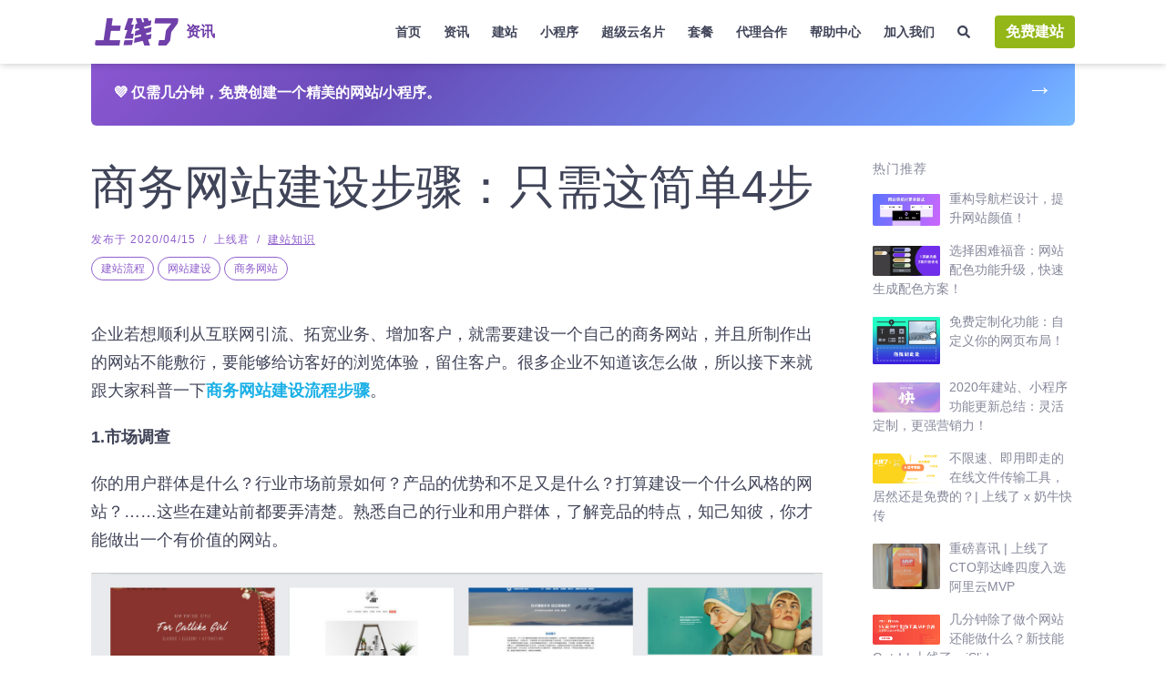

--- FILE ---
content_type: text/html
request_url: https://www.sxl.cn/content/blog/shangwu/
body_size: 21983
content:
<!DOCTYPE html><html lang="zh-CN"><head><meta charset="utf-8"><meta http-equiv="x-ua-compatible" content="ie=edge"><meta name="viewport" content="width=device-width,initial-scale=1,shrink-to-fit=no"><link href="https://static-assets.strikinglycdn.com/images/icons/favicon.ico" rel="shortcut icon" type="image/x-icon"><link rel="stylesheet" charset="UTF-8" href="/content/lazysizes/lazysizes.css"><link rel="stylesheet" charset="UTF-8" href="/content/rtl-layout.css"><link rel="miphtml" href="https://www.sxl.cn/content/blog/shangwu.mip/"><style data-href="/content/styles.f067146b4b96bc560092.css" id="gatsby-global-css">:root{--blue:#007bff;--indigo:#6610f2;--purple:#6f42c1;--pink:#e83e8c;--red:#dc3545;--orange:#fd7e14;--yellow:#ffc107;--green:#28a745;--teal:#20c997;--cyan:#17a2b8;--white:#fff;--gray:#6c757d;--gray-dark:#343a40;--primary:#007bff;--secondary:#6c757d;--success:#28a745;--info:#17a2b8;--warning:#ffc107;--danger:#dc3545;--light:#f8f9fa;--dark:#343a40;--breakpoint-xs:0;--breakpoint-sm:576px;--breakpoint-md:768px;--breakpoint-lg:992px;--breakpoint-xl:1200px;--font-family-sans-serif:-apple-system,BlinkMacSystemFont,"Segoe UI",Roboto,"Helvetica Neue",Arial,"Noto Sans","Liberation Sans",sans-serif,"Apple Color Emoji","Segoe UI Emoji","Segoe UI Symbol","Noto Color Emoji";--font-family-monospace:SFMono-Regular,Menlo,Monaco,Consolas,"Liberation Mono","Courier New",monospace}*,:after,:before{box-sizing:border-box}html{font-family:sans-serif;line-height:1.15;-webkit-text-size-adjust:100%;-webkit-tap-highlight-color:transparent}article,footer,header,main,nav,section{display:block}body{margin:0;font-family:-apple-system,BlinkMacSystemFont,Segoe UI,Roboto,Helvetica Neue,Arial,Noto Sans,Liberation Sans,sans-serif,Apple Color Emoji,Segoe UI Emoji,Segoe UI Symbol,Noto Color Emoji;font-size:1rem;font-weight:400;line-height:1.5;color:#212529;text-align:left;background-color:#fff}[tabindex="-1"]:focus{outline:0}hr{box-sizing:content-box;height:0;overflow:visible}h1,h2,h3,h4,h5,h6{margin-top:0;margin-bottom:.5rem}p{margin-top:0}address,p{margin-bottom:1rem}address{font-style:normal;line-height:inherit}dl,ol,ul{margin-top:0;margin-bottom:1rem}ol ol,ol ul,ul ol,ul ul{margin-bottom:0}dt{font-weight:700}blockquote{margin:0 0 1rem}b,strong{font-weight:bolder}small{font-size:80%}sub{position:relative;font-size:75%;line-height:0;vertical-align:baseline;bottom:-.25em}a{color:#007bff;text-decoration:none;background-color:transparent}a:hover{color:#0056b3;text-decoration:underline}a:not([href]):not([tabindex]),a:not([href]):not([tabindex]):focus,a:not([href]):not([tabindex]):hover{color:inherit;text-decoration:none}a:not([href]):not([tabindex]):focus{outline:0}code{font-family:SFMono-Regular,Menlo,Monaco,Consolas,Liberation Mono,Courier New,monospace;font-size:1em}img{border-style:none}img,svg{vertical-align:middle}svg{overflow:hidden}table{border-collapse:collapse}caption{padding-top:.75rem;padding-bottom:.75rem;color:#6c757d;text-align:left;caption-side:bottom}label{display:inline-block;margin-bottom:.5rem}button{border-radius:0}button:focus{outline:1px dotted;outline:5px auto -webkit-focus-ring-color}button,input,select,textarea{margin:0;font-family:inherit;font-size:inherit;line-height:inherit}button,input{overflow:visible}button,select{text-transform:none}select{word-wrap:normal}[type=button],[type=reset],[type=submit],button{-webkit-appearance:button}[type=button]:not(:disabled),[type=reset]:not(:disabled),[type=submit]:not(:disabled),button:not(:disabled){cursor:pointer}[type=button]::-moz-focus-inner,[type=reset]::-moz-focus-inner,[type=submit]::-moz-focus-inner,button::-moz-focus-inner{padding:0;border-style:none}input[type=checkbox],input[type=radio]{box-sizing:border-box;padding:0}input[type=date],input[type=datetime-local],input[type=month],input[type=time]{-webkit-appearance:listbox}textarea{overflow:auto;resize:vertical}fieldset{min-width:0;padding:0;margin:0;border:0}progress{vertical-align:baseline}[type=number]::-webkit-inner-spin-button,[type=number]::-webkit-outer-spin-button{height:auto}[type=search]{outline-offset:-2px;-webkit-appearance:none}[type=search]::-webkit-search-decoration{-webkit-appearance:none}::-webkit-file-upload-button{font:inherit;-webkit-appearance:button}output{display:inline-block}summary{display:list-item;cursor:pointer}[hidden],template{display:none}code{font-size:87.5%;color:#e83e8c;word-wrap:break-word}a>code{color:inherit}.container,.container-fluid,.container-md{width:100%;padding-right:15px;padding-left:15px;margin-right:auto;margin-left:auto}@media (min-width:576px){.container{max-width:540px}}@media (min-width:768px){.container,.container-md{max-width:720px}}@media (min-width:992px){.container,.container-md{max-width:960px}}@media (min-width:1200px){.container,.container-md{max-width:1140px}}.row{display:flex;flex-wrap:wrap;margin-right:-15px;margin-left:-15px}.no-gutters{margin-right:0;margin-left:0}.no-gutters>.col,.no-gutters>[class*=col-]{padding-right:0;padding-left:0}.col,.col-1,.col-10,.col-11,.col-12,.col-2,.col-3,.col-4,.col-5,.col-6,.col-7,.col-8,.col-9,.col-auto,.col-lg,.col-lg-1,.col-lg-10,.col-lg-11,.col-lg-12,.col-lg-2,.col-lg-3,.col-lg-4,.col-lg-5,.col-lg-6,.col-lg-7,.col-lg-8,.col-lg-9,.col-lg-auto,.col-md,.col-md-1,.col-md-10,.col-md-11,.col-md-12,.col-md-2,.col-md-3,.col-md-4,.col-md-5,.col-md-6,.col-md-7,.col-md-8,.col-md-9,.col-md-auto,.col-sm,.col-sm-1,.col-sm-10,.col-sm-11,.col-sm-12,.col-sm-2,.col-sm-3,.col-sm-4,.col-sm-5,.col-sm-6,.col-sm-7,.col-sm-8,.col-sm-9,.col-sm-auto,.col-xl,.col-xl-1,.col-xl-10,.col-xl-11,.col-xl-12,.col-xl-2,.col-xl-3,.col-xl-4,.col-xl-5,.col-xl-6,.col-xl-7,.col-xl-8,.col-xl-9,.col-xl-auto{position:relative;width:100%;padding-right:15px;padding-left:15px}.col{flex-basis:0;flex-grow:1;max-width:100%}.col-auto{flex:0 0 auto;width:auto;max-width:100%}.col-1{flex:0 0 8.33333333%;max-width:8.33333333%}.col-2{flex:0 0 16.66666667%;max-width:16.66666667%}.col-3{flex:0 0 25%;max-width:25%}.col-4{flex:0 0 33.33333333%;max-width:33.33333333%}.col-5{flex:0 0 41.66666667%;max-width:41.66666667%}.col-6{flex:0 0 50%;max-width:50%}.col-7{flex:0 0 58.33333333%;max-width:58.33333333%}.col-8{flex:0 0 66.66666667%;max-width:66.66666667%}.col-9{flex:0 0 75%;max-width:75%}.col-10{flex:0 0 83.33333333%;max-width:83.33333333%}.col-11{flex:0 0 91.66666667%;max-width:91.66666667%}.col-12{flex:0 0 100%;max-width:100%}.order-2{order:2}.order-3{order:3}.offset-1{margin-left:8.33333333%}.offset-2{margin-left:16.66666667%}.offset-3{margin-left:25%}.offset-4{margin-left:33.33333333%}.offset-5{margin-left:41.66666667%}.offset-6{margin-left:50%}.offset-7{margin-left:58.33333333%}.offset-8{margin-left:66.66666667%}.offset-9{margin-left:75%}.offset-10{margin-left:83.33333333%}.offset-11{margin-left:91.66666667%}@media (min-width:576px){.col-sm{flex-basis:0;flex-grow:1;max-width:100%}.row-cols-sm-6>*{flex:0 0 16.66666667%;max-width:16.66666667%}.col-sm-auto{flex:0 0 auto;width:auto;max-width:100%}.col-sm-1{flex:0 0 8.33333333%;max-width:8.33333333%}.col-sm-2{flex:0 0 16.66666667%;max-width:16.66666667%}.col-sm-3{flex:0 0 25%;max-width:25%}.col-sm-4{flex:0 0 33.33333333%;max-width:33.33333333%}.col-sm-5{flex:0 0 41.66666667%;max-width:41.66666667%}.col-sm-6{flex:0 0 50%;max-width:50%}.col-sm-7{flex:0 0 58.33333333%;max-width:58.33333333%}.col-sm-8{flex:0 0 66.66666667%;max-width:66.66666667%}.col-sm-9{flex:0 0 75%;max-width:75%}.col-sm-10{flex:0 0 83.33333333%;max-width:83.33333333%}.col-sm-11{flex:0 0 91.66666667%;max-width:91.66666667%}.col-sm-12{flex:0 0 100%;max-width:100%}.order-sm-0{order:0}.order-sm-2{order:2}.offset-sm-0{margin-left:0}.offset-sm-1{margin-left:8.33333333%}.offset-sm-2{margin-left:16.66666667%}.offset-sm-3{margin-left:25%}.offset-sm-4{margin-left:33.33333333%}.offset-sm-5{margin-left:41.66666667%}.offset-sm-6{margin-left:50%}.offset-sm-7{margin-left:58.33333333%}.offset-sm-8{margin-left:66.66666667%}.offset-sm-9{margin-left:75%}.offset-sm-10{margin-left:83.33333333%}.offset-sm-11{margin-left:91.66666667%}}@media (min-width:768px){.col-md{flex-basis:0;flex-grow:1;max-width:100%}.col-md-auto{flex:0 0 auto;width:auto;max-width:100%}.col-md-1{flex:0 0 8.33333333%;max-width:8.33333333%}.col-md-2{flex:0 0 16.66666667%;max-width:16.66666667%}.col-md-3{flex:0 0 25%;max-width:25%}.col-md-4{flex:0 0 33.33333333%;max-width:33.33333333%}.col-md-5{flex:0 0 41.66666667%;max-width:41.66666667%}.col-md-6{flex:0 0 50%;max-width:50%}.col-md-7{flex:0 0 58.33333333%;max-width:58.33333333%}.col-md-8{flex:0 0 66.66666667%;max-width:66.66666667%}.col-md-9{flex:0 0 75%;max-width:75%}.col-md-10{flex:0 0 83.33333333%;max-width:83.33333333%}.col-md-11{flex:0 0 91.66666667%;max-width:91.66666667%}.col-md-12{flex:0 0 100%;max-width:100%}.order-md-1{order:1}.offset-md-0{margin-left:0}.offset-md-1{margin-left:8.33333333%}.offset-md-2{margin-left:16.66666667%}.offset-md-3{margin-left:25%}.offset-md-4{margin-left:33.33333333%}.offset-md-5{margin-left:41.66666667%}.offset-md-6{margin-left:50%}.offset-md-7{margin-left:58.33333333%}.offset-md-8{margin-left:66.66666667%}.offset-md-9{margin-left:75%}.offset-md-10{margin-left:83.33333333%}.offset-md-11{margin-left:91.66666667%}}@media (min-width:992px){.col-lg{flex-basis:0;flex-grow:1;max-width:100%}.col-lg-auto{flex:0 0 auto;width:auto;max-width:100%}.col-lg-1{flex:0 0 8.33333333%;max-width:8.33333333%}.col-lg-2{flex:0 0 16.66666667%;max-width:16.66666667%}.col-lg-3{flex:0 0 25%;max-width:25%}.col-lg-4{flex:0 0 33.33333333%;max-width:33.33333333%}.col-lg-5{flex:0 0 41.66666667%;max-width:41.66666667%}.col-lg-6{flex:0 0 50%;max-width:50%}.col-lg-7{flex:0 0 58.33333333%;max-width:58.33333333%}.col-lg-8{flex:0 0 66.66666667%;max-width:66.66666667%}.col-lg-9{flex:0 0 75%;max-width:75%}.col-lg-10{flex:0 0 83.33333333%;max-width:83.33333333%}.col-lg-11{flex:0 0 91.66666667%;max-width:91.66666667%}.col-lg-12{flex:0 0 100%;max-width:100%}.offset-lg-0{margin-left:0}.offset-lg-1{margin-left:8.33333333%}.offset-lg-2{margin-left:16.66666667%}.offset-lg-3{margin-left:25%}.offset-lg-4{margin-left:33.33333333%}.offset-lg-5{margin-left:41.66666667%}.offset-lg-6{margin-left:50%}.offset-lg-7{margin-left:58.33333333%}.offset-lg-8{margin-left:66.66666667%}.offset-lg-9{margin-left:75%}.offset-lg-10{margin-left:83.33333333%}.offset-lg-11{margin-left:91.66666667%}}@media (min-width:1200px){.col-xl{flex-basis:0;flex-grow:1;max-width:100%}.col-xl-auto{flex:0 0 auto;width:auto;max-width:100%}.col-xl-1{flex:0 0 8.33333333%;max-width:8.33333333%}.col-xl-2{flex:0 0 16.66666667%;max-width:16.66666667%}.col-xl-3{flex:0 0 25%;max-width:25%}.col-xl-4{flex:0 0 33.33333333%;max-width:33.33333333%}.col-xl-5{flex:0 0 41.66666667%;max-width:41.66666667%}.col-xl-6{flex:0 0 50%;max-width:50%}.col-xl-7{flex:0 0 58.33333333%;max-width:58.33333333%}.col-xl-8{flex:0 0 66.66666667%;max-width:66.66666667%}.col-xl-9{flex:0 0 75%;max-width:75%}.col-xl-10{flex:0 0 83.33333333%;max-width:83.33333333%}.col-xl-11{flex:0 0 91.66666667%;max-width:91.66666667%}.col-xl-12{flex:0 0 100%;max-width:100%}.offset-xl-0{margin-left:0}.offset-xl-1{margin-left:8.33333333%}.offset-xl-2{margin-left:16.66666667%}.offset-xl-3{margin-left:25%}.offset-xl-4{margin-left:33.33333333%}.offset-xl-5{margin-left:41.66666667%}.offset-xl-6{margin-left:50%}.offset-xl-7{margin-left:58.33333333%}.offset-xl-8{margin-left:66.66666667%}.offset-xl-9{margin-left:75%}.offset-xl-10{margin-left:83.33333333%}.offset-xl-11{margin-left:91.66666667%}}.table{width:100%;margin-bottom:1rem;color:#212529}.table-bordered{border:1px solid #dee2e6}.table-dark{background-color:#c6c8ca}.table-hover .table-dark:hover{background-color:#b9bbbe}.table-dark{color:#fff;background-color:#343a40}.table-dark.table-bordered{border:0}@media (max-width:767.98px){.table-responsive-md{display:block;width:100%;overflow-x:auto;-webkit-overflow-scrolling:touch}.table-responsive-md>.table-bordered{border:0}}.table-responsive{display:block;width:100%;overflow-x:auto;-webkit-overflow-scrolling:touch}.table-responsive>.table-bordered{border:0}.form-control{display:block;width:100%;height:calc(1.5em + .75rem + 2px);padding:.375rem .75rem;font-size:1rem;font-weight:400;line-height:1.5;color:#495057;background-color:#fff;background-clip:padding-box;border:1px solid #ced4da;border-radius:.25rem;transition:border-color .15s ease-in-out,box-shadow .15s ease-in-out}@media (prefers-reduced-motion:reduce){.form-control{transition:none}}.form-control::-ms-expand{background-color:transparent;border:0}.form-control:-moz-focusring{color:transparent;text-shadow:0 0 0 #495057}.form-control:focus{color:#495057;background-color:#fff;border-color:#80bdff;outline:0;box-shadow:0 0 0 .2rem rgba(0,123,255,.25)}.form-control::-webkit-input-placeholder{color:#6c757d;opacity:1}.form-control:-ms-input-placeholder{color:#6c757d;opacity:1}.form-control::placeholder{color:#6c757d;opacity:1}.form-control:disabled,.form-control[readonly]{background-color:#e9ecef;opacity:1}input[type=date].form-control,input[type=datetime-local].form-control,input[type=month].form-control,input[type=time].form-control{-webkit-appearance:none;appearance:none}select.form-control:focus::-ms-value{color:#495057;background-color:#fff}.form-control-file,.form-control-range{display:block;width:100%}.col-form-label{padding-top:calc(.375rem + 1px);padding-bottom:calc(.375rem + 1px);margin-bottom:0;font-size:inherit;line-height:1.5}.col-form-label-lg{padding-top:calc(.5rem + 1px);padding-bottom:calc(.5rem + 1px);font-size:1.25rem;line-height:1.5}.col-form-label-sm{padding-top:calc(.25rem + 1px);padding-bottom:calc(.25rem + 1px);font-size:.875rem;line-height:1.5}.form-control-plaintext{display:block;width:100%;padding:.375rem 0;margin-bottom:0;font-size:1rem;line-height:1.5;color:#212529;background-color:transparent;border:solid transparent;border-width:1px 0}.form-control-plaintext.form-control-lg,.form-control-plaintext.form-control-sm{padding-right:0;padding-left:0}.form-control-sm{height:calc(1.5em + .5rem + 2px);padding:.25rem .5rem;font-size:.875rem;line-height:1.5;border-radius:.2rem}.form-control-lg{height:calc(1.5em + 1rem + 2px);padding:.5rem 1rem;font-size:1.25rem;line-height:1.5;border-radius:.3rem}select.form-control[multiple],select.form-control[size],textarea.form-control{height:auto}.form-group{margin-bottom:1rem}.form-text{display:block;margin-top:.25rem}.form-row{display:flex;flex-wrap:wrap;margin-right:-5px;margin-left:-5px}.form-row>.col,.form-row>[class*=col-]{padding-right:5px;padding-left:5px}.form-check{position:relative;display:block;padding-left:1.25rem}.form-check-input{position:absolute;margin-top:.3rem;margin-left:-1.25rem}.form-check-input:disabled~.form-check-label,.form-check-input[disabled]~.form-check-label{color:#6c757d}.form-check-label{margin-bottom:0}.form-check-inline{display:inline-flex;align-items:center;padding-left:0;margin-right:.75rem}.form-check-inline .form-check-input{position:static;margin-top:0;margin-right:.3125rem;margin-left:0}.valid-feedback{display:none;width:100%;margin-top:.25rem;font-size:80%;color:#28a745}.valid-tooltip{position:absolute;top:100%;left:0;z-index:5;display:none;max-width:100%;padding:.25rem .5rem;margin-top:.1rem;font-size:.875rem;line-height:1.5;color:#fff;background-color:rgba(40,167,69,.9);border-radius:.25rem}.form-row>.col>.valid-tooltip,.form-row>[class*=col-]>.valid-tooltip{left:5px}.is-valid~.valid-feedback,.is-valid~.valid-tooltip{display:block}.form-control.is-valid{border-color:#28a745;padding-right:calc(1.5em + .75rem);background-image:url("data:image/svg+xml;charset=utf-8,%3Csvg xmlns='http://www.w3.org/2000/svg' width='8' height='8' viewBox='0 0 8 8'%3E%3Cpath fill='%2328a745' d='M2.3 6.73L.6 4.53c-.4-1.04.46-1.4 1.1-.8l1.1 1.4 3.4-3.8c.6-.63 1.6-.27 1.2.7l-4 4.6c-.43.5-.8.4-1.1.1z'/%3E%3C/svg%3E");background-repeat:no-repeat;background-position:right calc(.375em + .1875rem) center;background-size:calc(.75em + .375rem) calc(.75em + .375rem)}.form-control.is-valid:focus{border-color:#28a745;box-shadow:0 0 0 .2rem rgba(40,167,69,.25)}textarea.form-control.is-valid{padding-right:calc(1.5em + .75rem);background-position:top calc(.375em + .1875rem) right calc(.375em + .1875rem)}.custom-select.is-valid{border-color:#28a745;padding-right:calc(.75em + 2.3125rem);background:url("data:image/svg+xml;charset=utf-8,%3Csvg xmlns='http://www.w3.org/2000/svg' width='4' height='5' viewBox='0 0 4 5'%3E%3Cpath fill='%23343a40' d='M2 0L0 2h4zm0 5L0 3h4z'/%3E%3C/svg%3E") right .75rem center/8px 10px no-repeat,#fff url("data:image/svg+xml;charset=utf-8,%3Csvg xmlns='http://www.w3.org/2000/svg' width='8' height='8' viewBox='0 0 8 8'%3E%3Cpath fill='%2328a745' d='M2.3 6.73L.6 4.53c-.4-1.04.46-1.4 1.1-.8l1.1 1.4 3.4-3.8c.6-.63 1.6-.27 1.2.7l-4 4.6c-.43.5-.8.4-1.1.1z'/%3E%3C/svg%3E") center right 1.75rem/calc(.75em + .375rem) calc(.75em + .375rem) no-repeat}.custom-select.is-valid:focus{border-color:#28a745;box-shadow:0 0 0 .2rem rgba(40,167,69,.25)}.form-check-input.is-valid~.form-check-label{color:#28a745}.form-check-input.is-valid~.valid-feedback,.form-check-input.is-valid~.valid-tooltip{display:block}.custom-control-input.is-valid~.custom-control-label{color:#28a745}.custom-control-input.is-valid~.custom-control-label:before{border-color:#28a745}.custom-control-input.is-valid:checked~.custom-control-label:before{border-color:#34ce57;background-color:#34ce57}.custom-control-input.is-valid:focus~.custom-control-label:before{box-shadow:0 0 0 .2rem rgba(40,167,69,.25)}.custom-control-input.is-valid:focus:not(:checked)~.custom-control-label:before,.custom-file-input.is-valid~.custom-file-label{border-color:#28a745}.custom-file-input.is-valid:focus~.custom-file-label{border-color:#28a745;box-shadow:0 0 0 .2rem rgba(40,167,69,.25)}.invalid-feedback{display:none;width:100%;margin-top:.25rem;font-size:80%;color:#dc3545}.is-invalid~.invalid-feedback{display:block}.form-control.is-invalid{border-color:#dc3545;padding-right:calc(1.5em + .75rem);background-image:url("data:image/svg+xml;charset=utf-8,%3Csvg xmlns='http://www.w3.org/2000/svg' width='12' height='12' fill='none' stroke='%23dc3545' viewBox='0 0 12 12'%3E%3Ccircle cx='6' cy='6' r='4.5'/%3E%3Cpath stroke-linejoin='round' d='M5.8 3.6h.4L6 6.5z'/%3E%3Ccircle cx='6' cy='8.2' r='.6' fill='%23dc3545' stroke='none'/%3E%3C/svg%3E");background-repeat:no-repeat;background-position:right calc(.375em + .1875rem) center;background-size:calc(.75em + .375rem) calc(.75em + .375rem)}.form-control.is-invalid:focus{border-color:#dc3545;box-shadow:0 0 0 .2rem rgba(220,53,69,.25)}textarea.form-control.is-invalid{padding-right:calc(1.5em + .75rem);background-position:top calc(.375em + .1875rem) right calc(.375em + .1875rem)}.custom-select.is-invalid{border-color:#dc3545;padding-right:calc(.75em + 2.3125rem);background:url("data:image/svg+xml;charset=utf-8,%3Csvg xmlns='http://www.w3.org/2000/svg' width='4' height='5' viewBox='0 0 4 5'%3E%3Cpath fill='%23343a40' d='M2 0L0 2h4zm0 5L0 3h4z'/%3E%3C/svg%3E") right .75rem center/8px 10px no-repeat,#fff url("data:image/svg+xml;charset=utf-8,%3Csvg xmlns='http://www.w3.org/2000/svg' width='12' height='12' fill='none' stroke='%23dc3545' viewBox='0 0 12 12'%3E%3Ccircle cx='6' cy='6' r='4.5'/%3E%3Cpath stroke-linejoin='round' d='M5.8 3.6h.4L6 6.5z'/%3E%3Ccircle cx='6' cy='8.2' r='.6' fill='%23dc3545' stroke='none'/%3E%3C/svg%3E") center right 1.75rem/calc(.75em + .375rem) calc(.75em + .375rem) no-repeat}.custom-select.is-invalid:focus{border-color:#dc3545;box-shadow:0 0 0 .2rem rgba(220,53,69,.25)}.form-check-input.is-invalid~.form-check-label{color:#dc3545}.form-check-input.is-invalid~.invalid-feedback{display:block}.custom-control-input.is-invalid~.custom-control-label{color:#dc3545}.custom-control-input.is-invalid~.custom-control-label:before{border-color:#dc3545}.custom-control-input.is-invalid:checked~.custom-control-label:before{border-color:#e4606d;background-color:#e4606d}.custom-control-input.is-invalid:focus~.custom-control-label:before{box-shadow:0 0 0 .2rem rgba(220,53,69,.25)}.custom-control-input.is-invalid:focus:not(:checked)~.custom-control-label:before,.custom-file-input.is-invalid~.custom-file-label{border-color:#dc3545}.custom-file-input.is-invalid:focus~.custom-file-label{border-color:#dc3545;box-shadow:0 0 0 .2rem rgba(220,53,69,.25)}.form-inline{display:flex;flex-flow:row wrap;align-items:center}.form-inline .form-check{width:100%}@media (min-width:576px){.form-inline label{justify-content:center}.form-inline .form-group,.form-inline label{display:flex;align-items:center;margin-bottom:0}.form-inline .form-group{flex:0 0 auto;flex-flow:row wrap}.form-inline .form-control{display:inline-block;width:auto;vertical-align:middle}.form-inline .form-control-plaintext{display:inline-block}.form-inline .custom-select,.form-inline .input-group{width:auto}.form-inline .form-check{display:flex;align-items:center;justify-content:center;width:auto;padding-left:0}.form-inline .form-check-input{position:relative;flex-shrink:0;margin-top:0;margin-right:.25rem;margin-left:0}.form-inline .custom-control{align-items:center;justify-content:center}.form-inline .custom-control-label{margin-bottom:0}}.btn{display:inline-block;font-weight:400;color:#212529;text-align:center;vertical-align:middle;-webkit-user-select:none;-ms-user-select:none;user-select:none;background-color:transparent;border:1px solid transparent;padding:.375rem .75rem;font-size:1rem;line-height:1.5;border-radius:.25rem;transition:color .15s ease-in-out,background-color .15s ease-in-out,border-color .15s ease-in-out,box-shadow .15s ease-in-out}@media (prefers-reduced-motion:reduce){.btn{transition:none}}.btn:hover{color:#212529;text-decoration:none}.btn.focus,.btn:focus{outline:0;box-shadow:0 0 0 .2rem rgba(0,123,255,.25)}.btn.disabled,.btn:disabled{opacity:.65}.btn:not(:disabled):not(.disabled){cursor:pointer}a.btn.disabled,fieldset:disabled a.btn{pointer-events:none}.btn-primary{color:#fff;background-color:#007bff;border-color:#007bff}.btn-primary.focus,.btn-primary:focus,.btn-primary:hover{color:#fff;background-color:#0069d9;border-color:#0062cc}.btn-primary.focus,.btn-primary:focus{box-shadow:0 0 0 .2rem rgba(38,143,255,.5)}.btn-primary.disabled,.btn-primary:disabled{color:#fff;background-color:#007bff;border-color:#007bff}.btn-primary:not(:disabled):not(.disabled).active,.btn-primary:not(:disabled):not(.disabled):active,.show>.btn-primary.dropdown-toggle{color:#fff;background-color:#0062cc;border-color:#005cbf}.btn-primary:not(:disabled):not(.disabled).active:focus,.btn-primary:not(:disabled):not(.disabled):active:focus,.show>.btn-primary.dropdown-toggle:focus{box-shadow:0 0 0 .2rem rgba(38,143,255,.5)}.btn-secondary{color:#fff;background-color:#6c757d;border-color:#6c757d}.btn-secondary.focus,.btn-secondary:focus,.btn-secondary:hover{color:#fff;background-color:#5a6268;border-color:#545b62}.btn-secondary.focus,.btn-secondary:focus{box-shadow:0 0 0 .2rem rgba(130,138,145,.5)}.btn-secondary.disabled,.btn-secondary:disabled{color:#fff;background-color:#6c757d;border-color:#6c757d}.btn-secondary:not(:disabled):not(.disabled).active,.btn-secondary:not(:disabled):not(.disabled):active,.show>.btn-secondary.dropdown-toggle{color:#fff;background-color:#545b62;border-color:#4e555b}.btn-secondary:not(:disabled):not(.disabled).active:focus,.btn-secondary:not(:disabled):not(.disabled):active:focus,.show>.btn-secondary.dropdown-toggle:focus{box-shadow:0 0 0 .2rem rgba(130,138,145,.5)}.btn-success{color:#fff;background-color:#28a745;border-color:#28a745}.btn-success.focus,.btn-success:focus,.btn-success:hover{color:#fff;background-color:#218838;border-color:#1e7e34}.btn-success.focus,.btn-success:focus{box-shadow:0 0 0 .2rem rgba(72,180,97,.5)}.btn-success.disabled,.btn-success:disabled{color:#fff;background-color:#28a745;border-color:#28a745}.btn-success:not(:disabled):not(.disabled).active,.btn-success:not(:disabled):not(.disabled):active,.show>.btn-success.dropdown-toggle{color:#fff;background-color:#1e7e34;border-color:#1c7430}.btn-success:not(:disabled):not(.disabled).active:focus,.btn-success:not(:disabled):not(.disabled):active:focus,.show>.btn-success.dropdown-toggle:focus{box-shadow:0 0 0 .2rem rgba(72,180,97,.5)}.btn-danger{color:#fff;background-color:#dc3545;border-color:#dc3545}.btn-danger.focus,.btn-danger:focus,.btn-danger:hover{color:#fff;background-color:#c82333;border-color:#bd2130}.btn-danger.focus,.btn-danger:focus{box-shadow:0 0 0 .2rem rgba(225,83,97,.5)}.btn-danger.disabled,.btn-danger:disabled{color:#fff;background-color:#dc3545;border-color:#dc3545}.btn-danger:not(:disabled):not(.disabled).active,.btn-danger:not(:disabled):not(.disabled):active,.show>.btn-danger.dropdown-toggle{color:#fff;background-color:#bd2130;border-color:#b21f2d}.btn-danger:not(:disabled):not(.disabled).active:focus,.btn-danger:not(:disabled):not(.disabled):active:focus,.show>.btn-danger.dropdown-toggle:focus{box-shadow:0 0 0 .2rem rgba(225,83,97,.5)}.btn-outline-secondary{color:#6c757d;border-color:#6c757d}.btn-outline-secondary:hover{color:#fff;background-color:#6c757d;border-color:#6c757d}.btn-outline-secondary.focus,.btn-outline-secondary:focus{box-shadow:0 0 0 .2rem rgba(108,117,125,.5)}.btn-outline-secondary.disabled,.btn-outline-secondary:disabled{color:#6c757d;background-color:transparent}.btn-outline-secondary:not(:disabled):not(.disabled).active,.btn-outline-secondary:not(:disabled):not(.disabled):active,.show>.btn-outline-secondary.dropdown-toggle{color:#fff;background-color:#6c757d;border-color:#6c757d}.btn-outline-secondary:not(:disabled):not(.disabled).active:focus,.btn-outline-secondary:not(:disabled):not(.disabled):active:focus,.show>.btn-outline-secondary.dropdown-toggle:focus{box-shadow:0 0 0 .2rem rgba(108,117,125,.5)}.btn-outline-info{color:#17a2b8;border-color:#17a2b8}.btn-outline-info:hover{color:#fff;background-color:#17a2b8;border-color:#17a2b8}.btn-outline-info.focus,.btn-outline-info:focus{box-shadow:0 0 0 .2rem rgba(23,162,184,.5)}.btn-outline-info.disabled,.btn-outline-info:disabled{color:#17a2b8;background-color:transparent}.btn-outline-info:not(:disabled):not(.disabled).active,.btn-outline-info:not(:disabled):not(.disabled):active,.show>.btn-outline-info.dropdown-toggle{color:#fff;background-color:#17a2b8;border-color:#17a2b8}.btn-outline-info:not(:disabled):not(.disabled).active:focus,.btn-outline-info:not(:disabled):not(.disabled):active:focus,.show>.btn-outline-info.dropdown-toggle:focus{box-shadow:0 0 0 .2rem rgba(23,162,184,.5)}.btn-lg{padding:.5rem 1rem;font-size:1.25rem;line-height:1.5;border-radius:.3rem}.btn-sm{padding:.25rem .5rem;font-size:.875rem;line-height:1.5;border-radius:.2rem}.btn-block{display:block;width:100%}.btn-block+.btn-block{margin-top:.5rem}input[type=button].btn-block,input[type=reset].btn-block,input[type=submit].btn-block{width:100%}.fade{transition:opacity .15s linear}@media (prefers-reduced-motion:reduce){.fade{transition:none}}.fade:not(.show){opacity:0}.collapse:not(.show){display:none}.collapsing{position:relative;height:0;overflow:hidden;transition:height .35s ease}@media (prefers-reduced-motion:reduce){.collapsing{transition:none}}.nav{display:flex;flex-wrap:wrap;padding-left:0;margin-bottom:0;list-style:none}.nav-link{display:block;padding:.5rem 1rem}.nav-link:focus,.nav-link:hover{text-decoration:none}.nav-link.disabled{color:#6c757d;pointer-events:none;cursor:default}.nav-tabs{border-bottom:1px solid #dee2e6}.nav-tabs .nav-link{margin-bottom:-1px;border:1px solid transparent;border-top-left-radius:.25rem;border-top-right-radius:.25rem}.nav-tabs .nav-link:focus,.nav-tabs .nav-link:hover{border-color:#e9ecef #e9ecef #dee2e6}.nav-tabs .nav-link.disabled{color:#6c757d;background-color:transparent;border-color:transparent}.nav-tabs .nav-item.show .nav-link,.nav-tabs .nav-link.active{color:#495057;background-color:#fff;border-color:#dee2e6 #dee2e6 #fff}.nav-tabs .dropdown-menu{margin-top:-1px;border-top-left-radius:0;border-top-right-radius:0}.nav-pills .nav-link{border-radius:.25rem}.nav-pills .nav-link.active,.nav-pills .show>.nav-link{color:#fff;background-color:#007bff}.nav-fill .nav-item,.nav-fill>.nav-link{flex:1 1 auto;text-align:center}.nav-justified .nav-item,.nav-justified>.nav-link{flex-basis:0;flex-grow:1;text-align:center}.tab-content>.tab-pane{display:none}.tab-content>.active{display:block}.navbar{position:relative;padding:.5rem 1rem}.navbar,.navbar>.container,.navbar>.container-fluid,.navbar>.container-md{display:flex;flex-wrap:wrap;align-items:center;justify-content:space-between}.navbar-brand{display:inline-block;padding-top:.3125rem;padding-bottom:.3125rem;margin-right:1rem;font-size:1.25rem;line-height:inherit;white-space:nowrap}.navbar-brand:focus,.navbar-brand:hover{text-decoration:none}.navbar-nav{display:flex;flex-direction:column;padding-left:0;margin-bottom:0;list-style:none}.navbar-nav .nav-link{padding-right:0;padding-left:0}.navbar-nav .dropdown-menu{position:static;float:none}.navbar-text{display:inline-block;padding-top:.5rem;padding-bottom:.5rem}.navbar-collapse{flex-basis:100%;flex-grow:1;align-items:center}.navbar-toggler{padding:.25rem .75rem;font-size:1.25rem;line-height:1;background-color:transparent;border:1px solid transparent;border-radius:.25rem}.navbar-toggler:focus,.navbar-toggler:hover{text-decoration:none}.navbar-toggler-icon{display:inline-block;width:1.5em;height:1.5em;vertical-align:middle;content:"";background:no-repeat 50%;background-size:100% 100%}@media (max-width:575.98px){.navbar-expand-sm>.container,.navbar-expand-sm>.container-fluid,.navbar-expand-sm>.container-md{padding-right:0;padding-left:0}}@media (min-width:576px){.navbar-expand-sm{flex-flow:row nowrap;justify-content:flex-start}.navbar-expand-sm .navbar-nav{flex-direction:row}.navbar-expand-sm .navbar-nav .dropdown-menu{position:absolute}.navbar-expand-sm .navbar-nav .nav-link{padding-right:.5rem;padding-left:.5rem}.navbar-expand-sm>.container,.navbar-expand-sm>.container-fluid,.navbar-expand-sm>.container-md{flex-wrap:nowrap}.navbar-expand-sm .navbar-collapse{display:flex;flex-basis:auto}.navbar-expand-sm .navbar-toggler{display:none}}@media (max-width:767.98px){.navbar-expand-md>.container,.navbar-expand-md>.container-fluid,.navbar-expand-md>.container-md{padding-right:0;padding-left:0}}@media (min-width:768px){.navbar-expand-md{flex-flow:row nowrap;justify-content:flex-start}.navbar-expand-md .navbar-nav{flex-direction:row}.navbar-expand-md .navbar-nav .dropdown-menu{position:absolute}.navbar-expand-md .navbar-nav .nav-link{padding-right:.5rem;padding-left:.5rem}.navbar-expand-md>.container,.navbar-expand-md>.container-fluid,.navbar-expand-md>.container-md{flex-wrap:nowrap}.navbar-expand-md .navbar-collapse{display:flex;flex-basis:auto}.navbar-expand-md .navbar-toggler{display:none}}.navbar-expand{flex-flow:row nowrap;justify-content:flex-start}.navbar-expand>.container,.navbar-expand>.container-fluid,.navbar-expand>.container-md{padding-right:0;padding-left:0}.navbar-expand .navbar-nav{flex-direction:row}.navbar-expand .navbar-nav .dropdown-menu{position:absolute}.navbar-expand .navbar-nav .nav-link{padding-right:.5rem;padding-left:.5rem}.navbar-expand>.container,.navbar-expand>.container-fluid,.navbar-expand>.container-md{flex-wrap:nowrap}.navbar-expand .navbar-collapse{display:flex;flex-basis:auto}.navbar-expand .navbar-toggler{display:none}.navbar-light .navbar-brand,.navbar-light .navbar-brand:focus,.navbar-light .navbar-brand:hover{color:rgba(0,0,0,.9)}.navbar-light .navbar-nav .nav-link{color:rgba(0,0,0,.5)}.navbar-light .navbar-nav .nav-link:focus,.navbar-light .navbar-nav .nav-link:hover{color:rgba(0,0,0,.7)}.navbar-light .navbar-nav .nav-link.disabled{color:rgba(0,0,0,.3)}.navbar-light .navbar-nav .active>.nav-link,.navbar-light .navbar-nav .nav-link.active,.navbar-light .navbar-nav .nav-link.show,.navbar-light .navbar-nav .show>.nav-link{color:rgba(0,0,0,.9)}.navbar-light .navbar-toggler{color:rgba(0,0,0,.5);border-color:rgba(0,0,0,.1)}.navbar-light .navbar-toggler-icon{background-image:url('data:image/svg+xml;charset=utf-8,<svg xmlns="http://www.w3.org/2000/svg" width="30" height="30" viewBox="0 0 30 30"><path stroke="rgba(0,0,0,0.5)" stroke-linecap="round" stroke-miterlimit="10" stroke-width="2" d="M4 7h22M4 15h22M4 23h22"/></svg>')}.navbar-light .navbar-text{color:rgba(0,0,0,.5)}.navbar-light .navbar-text a,.navbar-light .navbar-text a:focus,.navbar-light .navbar-text a:hover{color:rgba(0,0,0,.9)}.navbar-dark .navbar-brand,.navbar-dark .navbar-brand:focus,.navbar-dark .navbar-brand:hover{color:#fff}.navbar-dark .navbar-nav .nav-link{color:hsla(0,0%,100%,.5)}.navbar-dark .navbar-nav .nav-link:focus,.navbar-dark .navbar-nav .nav-link:hover{color:hsla(0,0%,100%,.75)}.navbar-dark .navbar-nav .nav-link.disabled{color:hsla(0,0%,100%,.25)}.navbar-dark .navbar-nav .active>.nav-link,.navbar-dark .navbar-nav .nav-link.active,.navbar-dark .navbar-nav .nav-link.show,.navbar-dark .navbar-nav .show>.nav-link{color:#fff}.navbar-dark .navbar-toggler{color:hsla(0,0%,100%,.5);border-color:hsla(0,0%,100%,.1)}.navbar-dark .navbar-toggler-icon{background-image:url('data:image/svg+xml;charset=utf-8,<svg xmlns="http://www.w3.org/2000/svg" width="30" height="30" viewBox="0 0 30 30"><path stroke="rgba(255,255,255,0.5)" stroke-linecap="round" stroke-miterlimit="10" stroke-width="2" d="M4 7h22M4 15h22M4 23h22"/></svg>')}.navbar-dark .navbar-text{color:hsla(0,0%,100%,.5)}.navbar-dark .navbar-text a,.navbar-dark .navbar-text a:focus,.navbar-dark .navbar-text a:hover{color:#fff}.card{position:relative;display:flex;flex-direction:column;min-width:0;word-wrap:break-word;background-color:#fff;background-clip:border-box;border:1px solid rgba(0,0,0,.125);border-radius:.25rem}.card>hr{margin-right:0;margin-left:0}.card>.list-group{border-top:inherit;border-bottom:inherit}.card>.list-group:first-child{border-top-width:0;border-top-left-radius:calc(.25rem - 1px);border-top-right-radius:calc(.25rem - 1px)}.card>.list-group:last-child{border-bottom-width:0;border-bottom-right-radius:calc(.25rem - 1px);border-bottom-left-radius:calc(.25rem - 1px)}.card>.card-header+.list-group,.card>.list-group+.card-footer{border-top:0}.card-body{flex:1 1 auto;min-height:1px;padding:1.25rem}.card-title{margin-bottom:.75rem}.card-subtitle{margin-top:-.375rem}.card-subtitle,.card-text:last-child{margin-bottom:0}.card-link:hover{text-decoration:none}.card-link+.card-link{margin-left:1.25rem}.card-header{padding:.75rem 1.25rem;margin-bottom:0;background-color:rgba(0,0,0,.03);border-bottom:1px solid rgba(0,0,0,.125)}.card-header:first-child{border-radius:calc(.25rem - 1px) calc(.25rem - 1px) 0 0}.card-footer{padding:.75rem 1.25rem;background-color:rgba(0,0,0,.03);border-top:1px solid rgba(0,0,0,.125)}.card-footer:last-child{border-radius:0 0 calc(.25rem - 1px) calc(.25rem - 1px)}.card-header-tabs{margin-bottom:-.75rem;border-bottom:0}.card-header-pills,.card-header-tabs{margin-right:-.625rem;margin-left:-.625rem}.card-img-overlay{position:absolute;top:0;right:0;bottom:0;left:0;padding:1.25rem;border-radius:calc(.25rem - 1px)}.card-img,.card-img-bottom,.card-img-top{flex-shrink:0;width:100%}.card-img,.card-img-top{border-top-left-radius:calc(.25rem - 1px);border-top-right-radius:calc(.25rem - 1px)}.card-img,.card-img-bottom{border-bottom-right-radius:calc(.25rem - 1px);border-bottom-left-radius:calc(.25rem - 1px)}.card-deck .card{margin-bottom:15px}@media (min-width:576px){.card-deck{display:flex;flex-flow:row wrap;margin-right:-15px;margin-left:-15px}.card-deck .card{flex:1 0;margin-right:15px;margin-bottom:0;margin-left:15px}}.card-group>.card{margin-bottom:15px}@media (min-width:576px){.card-group{display:flex;flex-flow:row wrap}.card-group>.card{flex:1 0;margin-bottom:0}.card-group>.card+.card{margin-left:0;border-left:0}.card-group>.card:not(:last-child){border-top-right-radius:0;border-bottom-right-radius:0}.card-group>.card:not(:last-child) .card-header,.card-group>.card:not(:last-child) .card-img-top{border-top-right-radius:0}.card-group>.card:not(:last-child) .card-footer,.card-group>.card:not(:last-child) .card-img-bottom{border-bottom-right-radius:0}.card-group>.card:not(:first-child){border-top-left-radius:0;border-bottom-left-radius:0}.card-group>.card:not(:first-child) .card-header,.card-group>.card:not(:first-child) .card-img-top{border-top-left-radius:0}.card-group>.card:not(:first-child) .card-footer,.card-group>.card:not(:first-child) .card-img-bottom{border-bottom-left-radius:0}}.card-columns .card{margin-bottom:.75rem}@media (min-width:576px){.card-columns{-webkit-column-count:3;column-count:3;-webkit-column-gap:1.25rem;column-gap:1.25rem;orphans:1;widows:1}.card-columns .card{display:inline-block;width:100%}}.breadcrumb{display:flex;flex-wrap:wrap;padding:.75rem 1rem;margin-bottom:1rem;list-style:none;background-color:#e9ecef;border-radius:.25rem}.breadcrumb-item+.breadcrumb-item{padding-left:.5rem}.breadcrumb-item+.breadcrumb-item:before{float:left;padding-right:.5rem;color:#6c757d;content:"/"}.breadcrumb-item+.breadcrumb-item:hover:before{text-decoration:underline;text-decoration:none}.breadcrumb-item.active{color:#6c757d}.pagination{display:flex;padding-left:0;list-style:none;border-radius:.25rem}.page-link{position:relative;display:block;padding:.5rem .75rem;margin-left:-1px;line-height:1.25;color:#007bff;background-color:#fff;border:1px solid #dee2e6}.page-link:hover{z-index:2;color:#0056b3;text-decoration:none;background-color:#e9ecef;border-color:#dee2e6}.page-link:focus{z-index:3;outline:0;box-shadow:0 0 0 .2rem rgba(0,123,255,.25)}.page-item:first-child .page-link{margin-left:0;border-top-left-radius:.25rem;border-bottom-left-radius:.25rem}.page-item:last-child .page-link{border-top-right-radius:.25rem;border-bottom-right-radius:.25rem}.page-item.active .page-link{z-index:3;color:#fff;background-color:#007bff;border-color:#007bff}.page-item.disabled .page-link{color:#6c757d;pointer-events:none;cursor:auto;background-color:#fff;border-color:#dee2e6}.pagination-lg .page-link{padding:.75rem 1.5rem;font-size:1.25rem;line-height:1.5}.pagination-lg .page-item:first-child .page-link{border-top-left-radius:.3rem;border-bottom-left-radius:.3rem}.pagination-lg .page-item:last-child .page-link{border-top-right-radius:.3rem;border-bottom-right-radius:.3rem}.pagination-sm .page-link{padding:.25rem .5rem;font-size:.875rem;line-height:1.5}.pagination-sm .page-item:first-child .page-link{border-top-left-radius:.2rem;border-bottom-left-radius:.2rem}.pagination-sm .page-item:last-child .page-link{border-top-right-radius:.2rem;border-bottom-right-radius:.2rem}.badge{display:inline-block;padding:.25em .4em;font-size:75%;font-weight:700;line-height:1;text-align:center;white-space:nowrap;vertical-align:baseline;border-radius:.25rem;transition:color .15s ease-in-out,background-color .15s ease-in-out,border-color .15s ease-in-out,box-shadow .15s ease-in-out}@media (prefers-reduced-motion:reduce){.badge{transition:none}}a.badge:focus,a.badge:hover{text-decoration:none}.badge:empty{display:none}.btn .badge{position:relative;top:-1px}.badge-pill{padding-right:.6em;padding-left:.6em;border-radius:10rem}.badge-secondary{color:#fff;background-color:#6c757d}a.badge-secondary:focus,a.badge-secondary:hover{color:#fff;background-color:#545b62}a.badge-secondary.focus,a.badge-secondary:focus{outline:0;box-shadow:0 0 0 .2rem rgba(108,117,125,.5)}.badge-danger{color:#fff;background-color:#dc3545}a.badge-danger:focus,a.badge-danger:hover{color:#fff;background-color:#bd2130}a.badge-danger.focus,a.badge-danger:focus{outline:0;box-shadow:0 0 0 .2rem rgba(220,53,69,.5)}.App{display:flex;flex-direction:column}.App>.pageContent{flex:1 1;overflow:auto;padding-top:10px}.navbar-nav{flex-direction:row}.navbar-nav>*{padding-left:10px}.container{width:100%;max-width:1170px;padding-left:15px;padding-right:15px}@media only screen and (min-width:768px){.container{display:flex;flex-wrap:wrap;padding-left:30px;padding-right:30px}.container.dir-column{flex-direction:column}}.eu-cookie-notification-dialog{position:fixed;left:20px;bottom:-300px;padding:15px;width:310px;z-index:10000;font-size:12px;border-radius:4px;box-sizing:border-box;color:#555;background-color:#f4f6f8}.eu-cookie-notification-dialog .notification-title{font-size:14px;font-weight:700}.eu-cookie-notification-dialog .notification-content{padding:12px 0;line-height:1.4;display:inline-block}.eu-cookie-notification-dialog .link-text{margin:0 5px;color:#555;text-decoration:underline}.eu-cookie-notification-dialog .link-text:hover{color:#555}.eu-cookie-notification-dialog .notification-footer{display:flex;align-items:center}.eu-cookie-notification-dialog .common-button{cursor:pointer;color:#fff;font-size:12px;font-weight:700;padding:6px 10px;margin-right:10px;border-radius:4px;text-align:center;letter-spacing:normal;background-color:#4b5056}.eu-cookie-notification-dialog .setting-btn{color:#4b5056;background-color:#fff;border:1px solid #4b5056}.eu-cookie-notification-dialog .cancel-link{cursor:pointer}.eu-cookie-setting-dialog{width:100%;position:fixed;top:50%;left:50%;display:none;padding:20px;z-index:10000;max-width:500px;border-radius:5px;box-sizing:border-box;color:#555;-webkit-transform:translate(-50%,-50%);transform:translate(-50%,-50%);background-color:#f4f6f8;-webkit-animation:slide_in_animation .3s ease-in-out;animation:slide_in_animation .3s ease-in-out}.eu-cookie-setting-dialog .setting-title{font-size:14px;font-weight:700}.eu-cookie-setting-dialog .setting-item{display:flex;margin-top:20px;align-items:flex-start}.eu-cookie-setting-dialog .item-content{font-size:12px;margin:0 8px}.eu-cookie-setting-dialog .cookie-checkbox{cursor:pointer}.eu-cookie-setting-dialog .cookie-checkbox.necessary{cursor:not-allowed}.eu-cookie-setting-dialog .item-label{line-height:1;font-weight:700}.eu-cookie-setting-dialog .item-text{margin-top:5px;line-height:1.5}.eu-cookie-setting-dialog .setting-footer{margin-top:20px;text-align:right}.eu-cookie-setting-dialog .save-btn{cursor:pointer;color:#fff;font-size:12px;font-weight:700;padding:8px 10px;border-radius:4px;display:inline-block;letter-spacing:normal;background:#4b5056}.eu-cookie-setting-mask{position:fixed;display:none;top:0;left:0;width:100%;height:100%;z-index:10000;cursor:pointer;background:rgba(0,0,0,.4);-webkit-animation:slide_in_animation .2s ease-in-out;animation:slide_in_animation .2s ease-in-out}@-webkit-keyframes slide_in_animation{0%{opacity:0}to{opacity:1}}@keyframes slide_in_animation{0%{opacity:0}to{opacity:1}}.rtl-layout .eu-cookie-notification-dialog{right:20px;left:auto;text-align:right}.rtl-layout .eu-cookie-notification-dialog .common-button{margin-right:0;margin-left:10px}.rtl-layout .eu-cookie-setting-dialog-wrapper{text-align:right}.rtl-layout .eu-cookie-setting-dialog-wrapper .setting-footer{text-align:left}@media only screen and (max-width:520px){.eu-cookie-notification-dialog{width:100%;left:0}.rtl-layout .eu-cookie-notification-dialog{left:auto;right:0}}</style><meta name="generator" content="Gatsby 2.31.0"><link rel="preconnect dns-prefetch" href="https://hm.baidu.com"><script>var _hmt=_hmt||[];!function(){var e=document.createElement("script");e.src="https://hm.baidu.com/hm.js?91668c5f1b9f09ec14d36942ae04547c";var t=document.getElementsByTagName("script")[0];t.parentNode.insertBefore(e,t)}()</script><link rel="sitemap" type="application/xml" href="/content/sitemap.xml"><style data-styled="dwTHlo  iDJCiE lWSEr iCIxVg bczftW bpGihR jJsGEv isHHHu iOvbDG fARdgy dQJWVD" data-styled-version="4.4.1">.dQJWVD{padding-bottom:60px;padding-top:30px;border-top:2px solid #dddfe8;margin-top:30px;font-size:13px;line-height:1.75;color:#a6a8bf}.dQJWVD.dark{background:#202438;border-top:none;margin-top:0;padding-top:60px}.dQJWVD.dark .monster{opacity:.5}.dQJWVD .footer-row{display:-webkit-box;display:-webkit-flex;display:-ms-flexbox;display:flex;-webkit-flex-wrap:wrap;-ms-flex-wrap:wrap;flex-wrap:wrap;-webkit-align-items:top;-webkit-box-align:top;-ms-flex-align:top;align-items:top;-webkit-box-pack:justify;-webkit-justify-content:space-between;-ms-flex-pack:justify;justify-content:space-between}.dQJWVD .footer-col{display:inline-block;vertical-align:top;min-width:140px;margin-bottom:20px}@media only screen and (min-width:768px){.dQJWVD .footer-col.right{text-align:right}}.dQJWVD .footer-col img{display:inline}.dQJWVD .footer-col a{color:inherit;cursor:pointer}.dQJWVD h5{margin:0;font-size:inherit}.dQJWVD hr{margin-top:0}.dQJWVD .footer-show-qr{position:relative}.dQJWVD .footer-show-qr img{display:none;background:#fff;position:absolute;bottom:100%;margin-bottom:2px;left:0;padding:20px;border:1px solid #a6a8bf}.dQJWVD .footer-show-qr mip-img{max-width:100px}.dQJWVD .footer-show-qr mip-img img{display:block;bottom:auto}.dQJWVD .footer-show-qr:hover{color:#404458}.dQJWVD .footer-show-qr:hover img{display:block}.dQJWVD.s-dash-full-footer{padding:24px 0 48px 0;font-family:'open sans'}.dQJWVD.s-dash-full-footer .footer-items{position:relative;display:-webkit-box;display:-webkit-flex;display:-ms-flexbox;display:flex;-webkit-box-pack:justify;-webkit-justify-content:space-between;-ms-flex-pack:justify;justify-content:space-between;padding-top:24px}@media screen and (max-width:728px){.dQJWVD.s-dash-full-footer .footer-items{display:grid;grid-template-columns:1fr 1fr;row-gap:10px}}.dQJWVD.s-dash-full-footer .footer-items .footer-column h5{font-family:'open sans';margin-bottom:4px;color:#a6a8bf;font-size:13px;font-style:normal;font-weight:600;line-height:1.5;-webkit-letter-spacing:.65px;-moz-letter-spacing:.65px;-ms-letter-spacing:.65px;letter-spacing:.65px;text-transform:capitalize}.dQJWVD.s-dash-full-footer .footer-items .footer-column .footer-link-items{display:-webkit-box;display:-webkit-flex;display:-ms-flexbox;display:flex;-webkit-flex-direction:column;-ms-flex-direction:column;flex-direction:column;color:#a6a8bf;gap:2px}.dQJWVD.s-dash-full-footer .footer-items .footer-column .footer-link-items a{font-size:13px;font-style:normal;font-weight:400;line-height:1.5;color:#a6a8bf}.dQJWVD.s-dash-full-footer .footer-items .footer-column .footer-link-items a:hover{-webkit-text-decoration:underline;text-decoration:underline}.dQJWVD.s-dash-full-footer .footer-items .footer-column .footer-link-items .social-media-items{display:-webkit-box;display:-webkit-flex;display:-ms-flexbox;display:flex;gap:10px;padding-top:5px}.dQJWVD.s-dash-full-footer .footer-items .footer-column .footer-link-items .social-media-items a.facebook-icon{opacity:.8}.iDJCiE{height:66px}.lWSEr{background:0 0;padding:0;margin-bottom:50px}.lWSEr.narrow-nav{margin-bottom:0}.lWSEr.narrow-nav .navbar{border-bottom:none;padding:15px 0}.lWSEr.sticky-nav{position:fixed;z-index:100;background:#fff;width:100%;top:0;box-shadow:0 1px 8px rgba(0,0,0,.2)}.lWSEr .navbar{padding:30px 0 20px;border-bottom:2px solid #606478;width:100%;display:-webkit-box;display:-webkit-flex;display:-ms-flexbox;display:flex;-webkit-flex-wrap:no-wrap;-ms-flex-wrap:no-wrap;flex-wrap:no-wrap;-webkit-align-items:center;-webkit-box-align:center;-ms-flex-align:center;align-items:center;-webkit-box-pack:justify;-webkit-justify-content:space-between;-ms-flex-pack:justify;justify-content:space-between}.lWSEr .navbar-nav{margin-right:0;margin-left:auto;text-align:right}.lWSEr amp-sidebar .navbar-nav .nav-item{display:block;padding-left:40px;padding-right:40px;text-align:left;line-height:40px}.lWSEr amp-sidebar .navbar-nav .nav-item:last-child{padding-right:40px}.lWSEr .navbar-brand,.lWSEr .navbar-light .navbar-brand{color:#7040aa;font-family:"segoe ui","PingFang SC","Microsoft YaHei",微软雅黑,STXihei,华文细黑,sans-serif;text-transform:uppercase;font-weight:700;font-size:16px}.lWSEr .navbar-brand:hover,.lWSEr .navbar-light .navbar-brand:hover{color:#7040aa}.lWSEr .navbar-label{vertical-align:middle}.lWSEr .navbar-nav{color:#404458;vertical-align:middle;display:block}.lWSEr .navbar-nav .nav-link{padding:5px;margin:-5px}.lWSEr .navbar-nav .nav-item{display:inline-block;vertical-align:middle;font-weight:700;font-size:14px;padding-left:25px}@media (max-width:1180px){.lWSEr .navbar-nav .nav-item{padding-left:21px}}@media (max-width:1080px){.lWSEr .navbar-nav .nav-item{padding-left:18px}}@media (max-width:980px){.lWSEr .navbar-nav .nav-item{padding-left:15px}}.lWSEr .navbar-nav .nav-item a:not(.btn){color:inherit}.lWSEr .navbar-nav .nav-item a:not(.btn):hover{color:#9060cc}.lWSEr img.navbar-logo{max-height:25px;margin:0 4px;display:inline}.lWSEr img.navbar-logo.sxl{max-height:30px}.lWSEr .mobile-show{display:none}@media only screen and (max-width:767px){.lWSEr{margin-bottom:30px}.lWSEr .mobile-hidden{display:none}.lWSEr .mobile-show{display:block}}.fARdgy{height:100%;padding-left:25px;margin-top:-20px}.fARdgy .sticky-inner{padding-top:20px;padding-bottom:40px}.fARdgy .sticky-inner .sidebar-post{margin-top:-5px;margin-bottom:20px}.fARdgy .sticky-inner .sidebar-post a{color:#86889a}.fARdgy .sticky-inner .sidebar-post .sidebar-post-title{margin-top:5px;font-size:14px;line-height:1.5}.fARdgy .sticky-inner .sidebar-post .post-image{margin-top:5px;width:33.33%;float:left;margin-right:10px}.fARdgy .sticky-inner .tag{color:#9060cc;font-size:13px;line-height:1.8;display:inline-block;margin-right:10px}.fARdgy .sticky-inner .tag:hover{-webkit-text-decoration:underline;text-decoration:underline;color:#9060cc}.fARdgy .sticky-inner .tag .tag-count{font-size:.75rem;margin-left:3px;opacity:.5}@media only screen and (max-width:767px){.fARdgy{padding-left:0}.fARdgy .sidebar-post{clear:both}.fARdgy .sidebar-post img{margin-bottom:20px}}body,html{min-height:100%;background:#fff}.dwTHlo{color:#404458;font-family:"segoe ui","PingFang SC","Microsoft YaHei",微软雅黑,STXihei,华文细黑,sans-serif}.dwTHlo .clearfix::after{content:"";clear:both;display:table}.dwTHlo::selection{background:rgba(183,154,218,.99);color:#fff;text-shadow:none;opacity:1}.dwTHlo::-moz-selection{background:rgba(183,154,218,.99);color:#fff;text-shadow:none;opacity:1}.dwTHlo p{line-height:1.75;margin-bottom:1.25rem}.dwTHlo img{max-width:100%;display:block;border-radius:2px}.dwTHlo a{color:#1bb0e6}.dwTHlo a:hover{color:#1fccff}.dwTHlo hr{border:none;border-top:1px solid #c6c8d8;height:0;outline:0;box-shadow:none;margin:20px 0}.dwTHlo .btn,.dwTHlo .btn.btn-primary{color:#fff;background:#93b719;border:none;font-weight:700}.dwTHlo .btn.btn-primary:active,.dwTHlo .btn.btn-primary:focus,.dwTHlo .btn.btn-primary:focus:active,.dwTHlo .btn.btn-primary:hover,.dwTHlo .btn.btn-primary:hover:active,.dwTHlo .btn:active,.dwTHlo .btn:focus,.dwTHlo .btn:focus:active,.dwTHlo .btn:hover,.dwTHlo .btn:hover:active{background:#a5cd1c;outline:0;box-shadow:none;color:#fff}.dwTHlo .display-3{line-height:1.1;font-size:3.2em}@media (max-width:1023px){.dwTHlo .display-3{font-size:2.8em}}@media (max-width:727px){.dwTHlo .display-3{font-size:2.4em}}.dwTHlo .page-link{color:#1bb0e6}.dwTHlo .page-link:hover{color:#1fccff;background:#fff}.dwTHlo .page-link:focus{box-shadow:none}.dwTHlo h1,.dwTHlo h2{font-weight:300;line-height:1.1}.dwTHlo h1.smallcaps,.dwTHlo h2.smallcaps,.dwTHlo h3.smallcaps,.dwTHlo h4.smallcaps,.dwTHlo h5.smallcaps,.dwTHlo h6.smallcaps{font-size:14px;text-transform:uppercase;-webkit-letter-spacing:1px;-moz-letter-spacing:1px;-ms-letter-spacing:1px;letter-spacing:1px;font-weight:400;color:#86889a;font-family:"segoe ui","PingFang SC","Microsoft YaHei",微软雅黑,STXihei,华文细黑,sans-serif;margin-bottom:20px}.dwTHlo .pageContent{margin-bottom:50px}.dwTHlo .pageContent.noFooter{margin-bottom:0}.dwTHlo .badge,.dwTHlo a.badge-secondary{background:0 0;color:#9060cc;border:1px solid #9060cc;font-weight:400;margin-right:4px;margin:0 4px 4px 0;padding:.5em .8em}.dwTHlo .badge a,.dwTHlo a.badge-secondary a{color:inherit}.dwTHlo .badge:hover,.dwTHlo a.badge-secondary:hover{color:#fff;background:#9060cc}.dwTHlo .badge:active,.dwTHlo .badge:focus,.dwTHlo .badge:focus:active,.dwTHlo a.badge-secondary:active,.dwTHlo a.badge-secondary:focus,.dwTHlo a.badge-secondary:focus:active{color:#fff;background:#9060cc;box-shadow:none}.dwTHlo .badge.big,.dwTHlo a.badge-secondary.big{padding:.9em 1.6em;font-size:100%;border:2px solid #9060cc;font-weight:700}.dwTHlo .tag-header{background:#9060cc;color:#fff;padding:20px 30px;border-radius:2px;margin-bottom:40px}.dwTHlo .tag-header a{color:inherit;-webkit-text-decoration:underline;text-decoration:underline}@media only screen and (max-width:767px){.dwTHlo .tag-header{padding:15px 20px}.dwTHlo .tag-header h1{font-size:1.5em}}.dwTHlo .dark-footer-container{background:#202438}.dwTHlo .mobile-show{display:none}@media (max-width:768px){.dwTHlo .mobile-show{display:block}.dwTHlo .mobile-hide{display:none}}.dwTHlo .mobile-hide .banner a.banner-link{border-radius:0 0 6px 6px}.iCIxVg a.banner-link{display:-webkit-box;display:-webkit-flex;display:-ms-flexbox;display:flex;-webkit-box-pack:justify;-webkit-justify-content:space-between;-ms-flex-pack:justify;justify-content:space-between;background:linear-gradient(135deg,#7c40cc,#5433af 30%,#5792ff 90%,#67b2ff 100%);color:#fff;padding:24px;margin-bottom:40px;border-radius:4px;-webkit-transition:.1s all;transition:.1s all;opacity:.88}@media (max-width:600px){.iCIxVg a.banner-link{padding:18px 20px}}.iCIxVg a.banner-link:hover{-webkit-text-decoration:none;text-decoration:none;opacity:1;color:#fff}.iCIxVg .left{width:80%}.iCIxVg .right{width:15%;text-align:right;font-size:180%;line-height:16px}@media (max-width:400px){.iCIxVg .right{display:none}}.bpGihR .subtitle{color:#9060cc;margin-bottom:10px;margin-top:5px;font-size:12px;text-transform:uppercase;-webkit-letter-spacing:1px;-moz-letter-spacing:1px;-ms-letter-spacing:1px;letter-spacing:1px}.bpGihR .subtitle a{color:#9060cc;-webkit-text-decoration:underline;text-decoration:underline}.iOvbDG{margin-bottom:60px;border:none;border-radius:0;padding:0 0 50px 0;border-bottom:1px solid #dddfe8}@media (max-width:1023px){.iOvbDG{margin-bottom:45px;padding:0 0 40px 0}}.iOvbDG .card-body{padding:0}.iOvbDG .card-title{margin-bottom:20px;font-size:2.6em;-webkit-letter-spacing:-1px;-moz-letter-spacing:-1px;-ms-letter-spacing:-1px;letter-spacing:-1px;line-height:1.1;font-weight:300;color:#202438}.iOvbDG .card-title a{color:inherit}.iOvbDG .card-title a:hover{-webkit-text-decoration:none;text-decoration:none;color:#9060cc;-webkit-transition:.2s color ease-Out;transition:.2s color ease-Out}@media (max-width:1023px){.iOvbDG .card-title{font-size:2.3em}}@media (max-width:727px){.iOvbDG .card-title{font-size:1.8em}}.iOvbDG .post-image-wrapper{max-height:280px;overflow:hidden;margin-bottom:20px;display:-webkit-box;display:-webkit-flex;display:-ms-flexbox;display:flex;-webkit-align-items:center;-webkit-box-align:center;-ms-flex-align:center;align-items:center}.iOvbDG .post-image-wrapper a{width:100%;display:block}.iOvbDG .post-image-wrapper .post-image{max-width:800px}@media (max-width:1023px){.iOvbDG .post-image-wrapper{max-height:220px}}@media (max-width:727px){.iOvbDG .post-image-wrapper{max-height:180px}}.iOvbDG .post-image-wrapper .gatsby-image-wrapper,.iOvbDG .post-image-wrapper img{box-shadow:0 0 2px rgba(0,0,0,.1)}.iOvbDG.sm{border-bottom:none;margin-bottom:20px}.iOvbDG.sm .card-title{margin-bottom:10px;font-size:1.8em;line-height:1.25}@media (max-width:1023px){.iOvbDG.sm .card-title{font-size:1.5em}}@media (max-width:727px){.iOvbDG.sm .card-title{font-size:1.5em}}.iOvbDG.sm .post-image-wrapper{max-height:160px;margin-bottom:10px}@media (max-width:1023px){.iOvbDG.sm .post-image-wrapper{max-height:140px}}@media (max-width:727px){.iOvbDG.sm .post-image-wrapper{max-height:120px}}.iOvbDG.xs{margin-bottom:25px;padding-bottom:15px}.iOvbDG.xs .card-title{font-size:1.4em;line-height:1.25;-webkit-letter-spacing:0;-moz-letter-spacing:0;-ms-letter-spacing:0;letter-spacing:0;font-weight:400;margin-bottom:10px}.iOvbDG.xs:last-child{border-bottom:0;margin-bottom:0;padding-bottom:0}.iOvbDG.xs .post-image-wrapper{width:100px;margin-bottom:8px;position:relative}.iOvbDG.xs .post-image-wrapper .gatsby-image-wrapper{max-width:100px}.iOvbDG.no-margin{padding-bottom:0;border-bottom:0;margin-bottom:0}.iOvbDG.no-border{border:none}@media (min-width:500px){.iOvbDG.float .post-image-wrapper{float:left;min-width:160px;margin-right:25px}}.isHHHu a.banner-link{display:-webkit-box;display:-webkit-flex;display:-ms-flexbox;display:flex;-webkit-box-pack:justify;-webkit-justify-content:space-between;-ms-flex-pack:justify;justify-content:space-between;background:linear-gradient(135deg,#7c40cc,#5433af 30%,#5792ff 90%,#67b2ff 100%);color:#fff;padding:24px;margin-bottom:40px;border-radius:4px;-webkit-transition:.1s all;transition:.1s all;opacity:.88}@media (max-width:600px){.isHHHu a.banner-link{padding:18px 20px}}.isHHHu a.banner-link:hover{-webkit-text-decoration:none;text-decoration:none;opacity:1;color:#fff}.isHHHu .left{width:80%}.isHHHu .right{width:15%;text-align:right;font-size:180%;line-height:16px}@media (max-width:400px){.isHHHu .right{display:none}}.isHHHu .logo{max-width:100px;max-height:30px;margin-bottom:10px}.isHHHu .tagline{margin-bottom:20px;font-size:86%;opacity:.75}.bczftW{margin-bottom:40px}.bczftW h1{margin-bottom:20px}.jJsGEv{font-size:18px}.jJsGEv img{margin:0 auto}.jJsGEv .gatsby-image-wrapper,.jJsGEv .gatsby-resp-image-wrapper{margin-top:2rem;margin-bottom:2rem}.jJsGEv blockquote{font-size:150%;border-left:5px solid #7040aa;padding:.5em 1em;margin:40px 0}.jJsGEv blockquote p{margin-bottom:0}.jJsGEv h1,.jJsGEv h2,.jJsGEv h3{margin-bottom:20px}</style><style>.gatsby-resp-image-image{width:100%;height:100%;margin:0;vertical-align:middle;position:absolute;top:0;left:0;color:transparent}</style><title data-react-helmet="true">商务网站建设步骤：只需这简单4步 - 建站知识 - 上线了sxl.cn</title><link data-react-helmet="true" rel="canonical" href="https://www.sxl.cn/content/blog/shangwu/"><meta data-react-helmet="true" name="description" content="企业若想顺利从互联网引流、拓宽业务、增加客户，就需要建设一个自己的商务网站，并且所制作出的网站不能敷衍，要能够给访客好的浏览体验，留住客户。很多企业不知道该怎么做，所以接下来就跟大家科普一下商务网站建设流程步骤。 1.市场调查 你的用户群体是什么？行业市场前景如何？产品的优势和不足又是什么？打算建设一个什么风格的网站？……这些在建站前都要弄清楚。熟悉自己的行业和用户群体，了解竞品的特点，知己知彼…"><meta data-react-helmet="true" property="og:title" content="商务网站建设步骤：只需这简单4步 - 建站知识 - 上线了sxl.cn"><meta data-react-helmet="true" property="og:description" content="企业若想顺利从互联网引流、拓宽业务、增加客户，就需要建设一个自己的商务网站，并且所制作出的网站不能敷衍，要能够给访客好的浏览体验，留住客户。很多企业不知道该怎么做，所以接下来就跟大家科普一下商务网站建设流程步骤。 1.市场调查 你的用户群体是什么？行业市场前景如何？产品的优势和不足又是什么？打算建设一个什么风格的网站？……这些在建站前都要弄清楚。熟悉自己的行业和用户群体，了解竞品的特点，知己知彼…"><meta data-react-helmet="true" name="twitter:creator" content="Strikingly"><meta data-react-helmet="true" name="twitter:title" content="商务网站建设步骤：只需这简单4步 - 建站知识 - 上线了sxl.cn"><meta data-react-helmet="true" name="twitter:description" content="企业若想顺利从互联网引流、拓宽业务、增加客户，就需要建设一个自己的商务网站，并且所制作出的网站不能敷衍，要能够给访客好的浏览体验，留住客户。很多企业不知道该怎么做，所以接下来就跟大家科普一下商务网站建设流程步骤。 1.市场调查 你的用户群体是什么？行业市场前景如何？产品的优势和不足又是什么？打算建设一个什么风格的网站？……这些在建站前都要弄清楚。熟悉自己的行业和用户群体，了解竞品的特点，知己知彼…"><meta data-react-helmet="true" property="og:image" content="https://content-assets.sxlcdn.com/res/hrscywv4p/image/upload/blog_service/2020-04-15-200415sxlmuban.jpg"><meta data-react-helmet="true" property="og:image:width" content="800"><meta data-react-helmet="true" property="og:image:height"><meta data-react-helmet="true" property="twitter:image" content="https://content-assets.sxlcdn.com/res/hrscywv4p/image/upload/blog_service/2020-04-15-200415sxlmuban.jpg"><meta data-react-helmet="true" name="twitter:card" content="summary_large_image"><script data-react-helmet="true">function __setCookie(e,t,n){var o,i="";n&&((o=new Date).setTime(o.getTime()+24*n*60*60*1e3),i="; expires="+o.toUTCString()),document.cookie=e+"="+(t||"")+i+"; path=/"}function __getCookie(e){for(var t=e+"=",n=document.cookie.split(";"),o=0;o<n.length;o++){for(var i=n[o];" "==i.charAt(0);)i=i.substring(1,i.length);if(0==i.indexOf(t))return i.substring(t.length,i.length)}return null}function __drop(){__getCookie("__landing_ft_url")||__setCookie("__landing_ft_url",window.location.href,1)}__drop()</script><link as="script" rel="preload" href="/content/component---src-templates-blog-js-0b9883a7d74c3733d644.js"><link as="script" rel="preload" href="/content/1943a3baf618424f0e05ba103cad536896db6519-73886c51f9357eaea08c.js"><link as="script" rel="preload" href="/content/styles-e9d24b1846c7d6eb9685.js"><link as="script" rel="preload" href="/content/app-dd1ffdddfc74fd31c145.js"><link as="script" rel="preload" href="/content/framework-2d6b7d2e2be378715b78.js"><link as="script" rel="preload" href="/content/webpack-runtime-f1ba3c332dac6af4f49e.js"><link as="fetch" rel="preload" href="/content/page-data/blog/shangwu/page-data.json" crossorigin="anonymous"><link as="fetch" rel="preload" href="/content/page-data/sq/d/2085937751.json" crossorigin="anonymous"><link as="fetch" rel="preload" href="/content/page-data/sq/d/2958380848.json" crossorigin="anonymous"><link as="fetch" rel="preload" href="/content/page-data/sq/d/552989085.json" crossorigin="anonymous"><link as="fetch" rel="preload" href="/content/page-data/sq/d/683926950.json" crossorigin="anonymous"><link as="fetch" rel="preload" href="/content/page-data/app-data.json" crossorigin="anonymous"><script src="/content/lazysizes/ls.respimg.min.js"></script><script src="/content/lazysizes/ls.parent-fit.min.js"></script><script src="/content/lazysizes/ls.object-fit.min.js"></script><script src="/content/lazysizes/ls.blur-up.min.js"></script><script src="/content/lazysizes/lazysizes.min.js"></script><script src="https://cdnjs.cloudflare.com/ajax/libs/jquery/3.6.0/jquery.min.js"></script></head><body class="zh-CN"><div id="___gatsby"><div style="outline:0" tabindex="-1" id="gatsby-focus-wrapper"><div class="layout__StyledLayout-sc-ebbcmc-0 dwTHlo"><div class="navbar__NavbarSpacer-sc-1p6by9h-0 iDJCiE"></div><div class="navbar__StyledNavbar-sc-1p6by9h-1 lWSEr sticky-nav narrow-nav"><div class="container"><div class="col"><nav class="navbar navbar-expand-md navbar-light bg-light"><a href="/content/blog/" class="navbar-brand navbar-brand"><img class="navbar-logo sxl" src="/content/images/sxl-logo.png" title="上线了" alt="上线了"> <span class="navbar-label">资讯</span></a><button aria-label="Toggle navigation" type="button" class="navbar-toggler"><span class="navbar-toggler-icon"></span></button><div class="collapse navbar-collapse"><ul class="ml-auto navbar-nav"><span><li class="nav-item"><a href="https://www.sxl.cn?utm_source=nav&amp;utm_medium=blog" class="nav-link nav-link">首页</a></li><li class="nav-item"><a href="https://www.sxl.cn/content/blog/?utm_source=nav&amp;utm_medium=blog" class="nav-link nav-link">资讯</a></li><li class="nav-item"><a href="https://www.sxl.cn/mfjz?utm_source=nav&amp;utm_medium=blog" class="nav-link nav-link">建站</a></li><li class="nav-item"><a href="https://www.sxl.cn/xiaochengxu?utm_source=nav&amp;utm_medium=blog" class="nav-link nav-link">小程序</a></li><li class="nav-item"><a href="https://www.sxl.cn/yunmingpian?utm_source=nav&amp;utm_medium=blog" class="nav-link nav-link">超级云名片</a></li><li class="nav-item"><a href="https://www.sxl.cn/pricing?utm_source=nav&amp;utm_medium=blog" class="nav-link nav-link">套餐</a></li><li class="nav-item"><a href="https://www.sxl.cn/reseller?utm_source=nav&amp;utm_medium=blog" class="nav-link nav-link">代理合作</a></li><li class="nav-item"><a href="https://help.sxl.cn/?utm_source=nav&amp;utm_medium=blog" class="nav-link nav-link">帮助中心</a></li><li class="nav-item"><a href="https://www.sxl.cn/s/careers?utm_source=nav&amp;utm_medium=blog" class="nav-link nav-link">加入我们</a></li></span><li class="nav-item"><button type="button" class="btn btn-primary">免费建站</button></li></ul></div></nav></div></div></div><div class="mobile-hide container"><div class="col"><div class="ctaBanner__Banner-sc-1pv56rq-0 iCIxVg banner"><a class="banner-link" href="https://www.sxl.cn/?utm_source=blog-home&amp;utm_medium=blog"><div class="left"><strong>💜 仅需几分钟，免费创建一个精美的网站/小程序。</strong></div><div class="right">→</div></a></div></div></div><div class="container"><div class="col-md-9"><div class="pageContent"><div class="blog__PostHeader-sc-1f5y2nr-0 bczftW"><h1 class="display-3">商务网站建设步骤：只需这简单4步</h1><div class="postInfo__PostInfo-sc-tjoqc3-0 bpGihR"><div class="subtitle">发布于 2020/04/15<span>  /  <wbr></span><span class="author">上线君</span><span class="category">  /  <wbr><a href="/content/categories/jianzhan/">建站知识</a></span></div><div class="tags"><a class="badge badge-pill" href="/content/tags/建站流程/">建站流程</a><a class="badge badge-pill" href="/content/tags/网站建设/">网站建设</a><a class="badge badge-pill" href="/content/tags/商务网站/">商务网站</a></div></div></div><div class="blog__PostContent-sc-1f5y2nr-1 jJsGEv post-content"><p>企业若想顺利从互联网引流、拓宽业务、增加客户，就需要建设一个自己的商务网站，并且所制作出的网站不能敷衍，要能够给访客好的浏览体验，留住客户。很多企业不知道该怎么做，所以接下来就跟大家科普一下<a href="https://www.sxl.cn/e-swwz?utm_campaign=xcx&#x26;utm_content=20200415_3&#x26;utm_medium=yuanchuang&#x26;utm_source=sxlblog" title="商务网站建设流程步骤" target="_blank" rel="nofollow noopener noreferrer"><strong>商务网站建设流程步骤</strong></a>。</p><p><strong>1.市场调查</strong></p><p>你的用户群体是什么？行业市场前景如何？产品的优势和不足又是什么？打算建设一个什么风格的网站？……这些在建站前都要弄清楚。熟悉自己的行业和用户群体，了解竞品的特点，知己知彼，你才能做出一个有价值的网站。</p><p></p><div class="mediabox"><img class="fake-mediabox-img" src="https://content-assets.sxlcdn.com/res/hrscywv4p/image/upload/c_limit,f_auto,fl_lossy,w_20,q_auto/blog_service/2019-09-30-sxlzhanshi.jpg"> <img class="mediabox-img lazyload" data-srcset="https://content-assets.sxlcdn.com/res/hrscywv4p/image/upload/c_limit,f_auto,fl_lossy,h_400,w_600,q_auto/blog_service/2019-09-30-sxlzhanshi.jpg 600w 400h, https://content-assets.sxlcdn.com/res/hrscywv4p/image/upload/blog_service/2019-09-30-sxlzhanshi.jpg 1200w" data-lowsrc="https://content-assets.sxlcdn.com/res/hrscywv4p/image/upload/c_limit,f_auto,fl_lossy,w_20,q_auto/blog_service/2019-09-30-sxlzhanshi.jpg" data-sizes="auto" host="https://content-assets.sxlcdn.com/res/hrscywv4p/image/upload/blog_service/2019-09-30-sxlzhanshi.jpg" alt="商务网站建设" title="商务网站建设" loading="lazy"></div><p></p><p><strong>2.挖掘行业关键词</strong></p><p><strong>商务网站建设公司</strong>的目的是销售出自己的商品，所以你得有办法先吸引高意向的客户，让他们能够准确找到需求的网站和商品。如何做到呢？这就需要企业认真挖掘与行业产品相关的关键词，调查一下消费者通常会搜索哪些词来购买类似产品。然后企业再基于此给网站起合适的名称，设置关键词，找适合本行业的建站模板。</p><p><strong>3.选择建站模板</strong></p><p>新手尽量选择傻瓜式的建站系统，比如<strong>「上线了」</strong><a href="https://www.sxl.cn/" title="https://www.sxl.cn/" target="_blank" rel="nofollow noopener noreferrer"><strong>https://www.sxl.cn/</strong></a>，直接套用一个模板就能开始建站。如果你要做商城网站，那么就选择“商店”模板类型：</p><p></p><div class="mediabox"><img class="fake-mediabox-img" src="https://content-assets.sxlcdn.com/res/hrscywv4p/image/upload/c_limit,f_auto,fl_lossy,w_20,q_auto/blog_service/2020-04-15-200415sxlmuban.jpg"> <img class="mediabox-img lazyload" data-srcset="https://content-assets.sxlcdn.com/res/hrscywv4p/image/upload/c_limit,f_auto,fl_lossy,h_400,w_600,q_auto/blog_service/2020-04-15-200415sxlmuban.jpg 600w 400h, https://content-assets.sxlcdn.com/res/hrscywv4p/image/upload/blog_service/2020-04-15-200415sxlmuban.jpg 1200w" data-lowsrc="https://content-assets.sxlcdn.com/res/hrscywv4p/image/upload/c_limit,f_auto,fl_lossy,w_20,q_auto/blog_service/2020-04-15-200415sxlmuban.jpg" data-sizes="auto" host="https://content-assets.sxlcdn.com/res/hrscywv4p/image/upload/blog_service/2020-04-15-200415sxlmuban.jpg" alt="商务网站建设" title="商务网站建设" loading="lazy"></div><p></p><p>点击模板进入后台编辑页面。点击左侧【添加新版块】，你可以添加各种功能——商店、博客、相册、产品展示、文本、大尺寸媒体、轮播图、留言表单等。</p><p></p><div class="mediabox"><img class="fake-mediabox-img" src="https://content-assets.sxlcdn.com/res/hrscywv4p/image/upload/c_limit,f_auto,fl_lossy,w_20,q_auto/blog_service/2020-04-15-200415bianji.jpg"> <img class="mediabox-img lazyload" data-srcset="https://content-assets.sxlcdn.com/res/hrscywv4p/image/upload/c_limit,f_auto,fl_lossy,h_400,w_600,q_auto/blog_service/2020-04-15-200415bianji.jpg 600w 400h, https://content-assets.sxlcdn.com/res/hrscywv4p/image/upload/blog_service/2020-04-15-200415bianji.jpg 1200w" data-lowsrc="https://content-assets.sxlcdn.com/res/hrscywv4p/image/upload/c_limit,f_auto,fl_lossy,w_20,q_auto/blog_service/2020-04-15-200415bianji.jpg" data-sizes="auto" host="https://content-assets.sxlcdn.com/res/hrscywv4p/image/upload/blog_service/2020-04-15-200415bianji.jpg" alt="商务网站建设" title="商务网站建设" loading="lazy"></div><p></p><p>在“设置”里设置网站的域名、标题、logo、页眉页脚等信息。全部做好后点击网站左上角的“上线”，就成功发布自己的网站了。</p><p><strong>4.网站维护</strong></p><p>网站建成后，并不是就可以撒手不管了，要想不断获客，你还得好好维护它。你需要做好搜索优化，不断优化网站布局，及时更新相关行业内容资讯，吸引用户点击；必要时可以多做一些友链交换，让网站有个好的排名，增加曝光度。</p><p>要做好<strong>商务网站建设与维护</strong>，数据分析也是必不可少的，你可以在上线了建站的控制面板页面，点击网站旁边【数据】按钮，查看访客量，不管是电脑端还是手机端都可以看。通过这些数据你就明白网站流量情况，方便做好后续运用调整。</p><p></p><div class="mediabox"><img class="fake-mediabox-img" src="https://content-assets.sxlcdn.com/res/hrscywv4p/image/upload/c_limit,f_auto,fl_lossy,w_20,q_auto/blog_service/2020-04-15-200415shagnwu.jpg"> <img class="mediabox-img lazyload" data-srcset="https://content-assets.sxlcdn.com/res/hrscywv4p/image/upload/c_limit,f_auto,fl_lossy,h_400,w_600,q_auto/blog_service/2020-04-15-200415shagnwu.jpg 600w 400h, https://content-assets.sxlcdn.com/res/hrscywv4p/image/upload/blog_service/2020-04-15-200415shagnwu.jpg 1200w" data-lowsrc="https://content-assets.sxlcdn.com/res/hrscywv4p/image/upload/c_limit,f_auto,fl_lossy,w_20,q_auto/blog_service/2020-04-15-200415shagnwu.jpg" data-sizes="auto" host="https://content-assets.sxlcdn.com/res/hrscywv4p/image/upload/blog_service/2020-04-15-200415shagnwu.jpg" alt="商务网站建设与维护" title="商务网站建设与维护" loading="lazy"></div><p></p><p></p><div class="mediabox"><img class="fake-mediabox-img" src="https://content-assets.sxlcdn.com/res/hrscywv4p/image/upload/c_limit,f_auto,fl_lossy,w_20,q_auto/blog_service/2020-04-15-191014mobile2.png"> <img class="mediabox-img lazyload" data-srcset="https://content-assets.sxlcdn.com/res/hrscywv4p/image/upload/c_limit,f_auto,fl_lossy,h_400,w_600,q_auto/blog_service/2020-04-15-191014mobile2.png 600w 400h, https://content-assets.sxlcdn.com/res/hrscywv4p/image/upload/blog_service/2020-04-15-191014mobile2.png 1200w" data-lowsrc="https://content-assets.sxlcdn.com/res/hrscywv4p/image/upload/c_limit,f_auto,fl_lossy,w_20,q_auto/blog_service/2020-04-15-191014mobile2.png" data-sizes="auto" host="https://content-assets.sxlcdn.com/res/hrscywv4p/image/upload/blog_service/2020-04-15-191014mobile2.png" alt="商务网站建设与维护" title="商务网站建设与维护" loading="lazy"></div><p></p><p><strong>商务网站建设的步骤</strong>基本就是上面这4项，把这些做好，你的网站就不会太差。一个高质量的商务网站对企业发展、商务社交、获取客户信任都是很有用的，若是还没有自己的商务网站，你也来建设一个吧！</p><h2><a href="https://www.sxl.cn/" title="立即建站" target="_blank" rel="nofollow noopener noreferrer"><strong>立即建站</strong></a></h2></div><div class="postBottomBanner__Banner-sc-1m12tdw-0 isHHHu banner"><a class="banner-link" href="https://www.sxl.cn/?utm_source=blog-home&amp;utm_medium=blog"><div class="left"><img class="logo" src="/content/images/sxl-logo-white.png" title="SXL Logo" alt="SXL Logo"><strong>💜 仅需几分钟，免费创建一个精美的网站/小程序。</strong></div><div class="right">→</div></a></div><div class="row"><div class="col"><section><hr><h4>相关</h4><div class="row"><div class="col-sm-6"><div class="postCard__PostCard-sc-1lzw8gv-0 iOvbDG sm"><div class="card-body"><div class="card-title"><a href="/content/blog/yingxiaojs/">一文教你多角度了解营销型网站建设！</a></div><div class="postInfo__PostInfo-sc-tjoqc3-0 bpGihR"><div class="subtitle"></div></div><p class="card-text"></p></div></div></div><div class="col-sm-6"><div class="postCard__PostCard-sc-1lzw8gv-0 iOvbDG sm"><div class="card-body"><div class="card-title"><a href="/content/blog/template-update-20251222/">网站模板更新</a></div><div class="postInfo__PostInfo-sc-tjoqc3-0 bpGihR"><div class="subtitle"></div></div><p class="card-text"></p></div></div></div><div class="col-sm-6"><div class="postCard__PostCard-sc-1lzw8gv-0 iOvbDG sm"><div class="card-body"><div class="card-title"><a href="/content/blog/kfzzxcx/">如何开发制作小程序？做一个电商带直播小程序</a></div><div class="postInfo__PostInfo-sc-tjoqc3-0 bpGihR"><div class="subtitle"></div></div><p class="card-text"></p></div></div></div><div class="col-sm-6"><div class="postCard__PostCard-sc-1lzw8gv-0 iOvbDG sm"><div class="card-body"><div class="card-title"><a href="/content/blog/xcxzzpt/">如何选择小程序制作平台？哪家好？</a></div><div class="postInfo__PostInfo-sc-tjoqc3-0 bpGihR"><div class="subtitle"></div></div><p class="card-text"></p></div></div></div><div class="col-sm-6"><div class="postCard__PostCard-sc-1lzw8gv-0 iOvbDG sm"><div class="card-body"><div class="card-title"><a href="/content/blog/wangyeyouhua/">网页性能优化，内容加载更快更流畅</a></div><div class="postInfo__PostInfo-sc-tjoqc3-0 bpGihR"><div class="subtitle"></div></div><p class="card-text"></p></div></div></div></div></section></div></div></div><div class="mobile-show"><div class="ctaBanner__Banner-sc-1pv56rq-0 iCIxVg banner"><a class="banner-link" href="https://www.sxl.cn/?utm_source=blog-home&amp;utm_medium=blog"><div class="left"><strong>💜 仅需几分钟，免费创建一个精美的网站/小程序。</strong></div><div class="right">→</div></a></div></div></div><div class="col-md-3"><div class="sidebar__SidebarStickyContainer-sc-1n9hqx3-0 fARdgy sidebar"><div><div></div><div class="sticky-inner"><span><h2 class="smallcaps">热门推荐</h2><div class="sidebar-post clearfix"><a href="/content/blog/daohangsheji/"><div class="mediabox gatsby-image-wrapper post-image"><img class="fake-mediabox-img" src="https://content-assets.sxlcdn.com/res/hrscywv4p/image/upload/c_limit,f_auto,fl_lossy,w_20,q_auto/blog_service/2021-07-06-210706gx.jpg"><img class="mediabox-img lazyload" data-srcset="https://content-assets.sxlcdn.com/res/hrscywv4p/image/upload/blog_service/2021-07-06-210706gx.jpg" data-lowsrc="https://content-assets.sxlcdn.com/res/hrscywv4p/image/upload/c_limit,f_auto,fl_lossy,w_20,q_auto/blog_service/2021-07-06-210706gx.jpg" data-sizes="auto" loading="lazy"></div><div class="sidebar-post-title">重构导航栏设计，提升网站颜值！</div></a></div><div class="sidebar-post clearfix"><a href="/content/blog/web-color/"><div class="mediabox gatsby-image-wrapper post-image"><img class="fake-mediabox-img" src="https://content-assets.sxlcdn.com/res/hrscywv4p/image/upload/c_limit,f_auto,fl_lossy,w_20,q_auto/blog_service/2021-05-06-210506fm6.jpg"><img class="mediabox-img lazyload" data-srcset="https://content-assets.sxlcdn.com/res/hrscywv4p/image/upload/blog_service/2021-05-06-210506fm6.jpg" data-lowsrc="https://content-assets.sxlcdn.com/res/hrscywv4p/image/upload/c_limit,f_auto,fl_lossy,w_20,q_auto/blog_service/2021-05-06-210506fm6.jpg" data-sizes="auto" loading="lazy"></div><div class="sidebar-post-title">选择困难福音：网站配色功能升级，快速生成配色方案！</div></a></div><div class="sidebar-post clearfix"><a href="/content/blog/zidingyibuju/"><div class="mediabox gatsby-image-wrapper post-image"><img class="fake-mediabox-img" src="https://content-assets.sxlcdn.com/res/hrscywv4p/image/upload/c_limit,f_auto,fl_lossy,w_20,q_auto/blog_service/2021-03-02-210302gx1.jpg"><img class="mediabox-img lazyload" data-srcset="https://content-assets.sxlcdn.com/res/hrscywv4p/image/upload/blog_service/2021-03-02-210302gx1.jpg" data-lowsrc="https://content-assets.sxlcdn.com/res/hrscywv4p/image/upload/c_limit,f_auto,fl_lossy,w_20,q_auto/blog_service/2021-03-02-210302gx1.jpg" data-sizes="auto" loading="lazy"></div><div class="sidebar-post-title">免费定制化功能：自定义你的网页布局！</div></a></div><div class="sidebar-post clearfix"><a href="/content/blog/2020chanpin/"><div class="mediabox gatsby-image-wrapper post-image"><img class="fake-mediabox-img" src="https://content-assets.sxlcdn.com/res/hrscywv4p/image/upload/c_limit,f_auto,fl_lossy,w_20,q_auto/blog_service/2021-01-19-210119gx.jpg"><img class="mediabox-img lazyload" data-srcset="https://content-assets.sxlcdn.com/res/hrscywv4p/image/upload/blog_service/2021-01-19-210119gx.jpg" data-lowsrc="https://content-assets.sxlcdn.com/res/hrscywv4p/image/upload/c_limit,f_auto,fl_lossy,w_20,q_auto/blog_service/2021-01-19-210119gx.jpg" data-sizes="auto" loading="lazy"></div><div class="sidebar-post-title">2020年建站、小程序功能更新总结：灵活定制，更强营销力！</div></a></div><div class="sidebar-post clearfix"><a href="/content/blog/cowtransfer/"><div class="mediabox gatsby-image-wrapper post-image"><img class="fake-mediabox-img" src="https://content-assets.sxlcdn.com/res/hrscywv4p/image/upload/c_limit,f_auto,fl_lossy,w_20,q_auto/blog_service/2020-12-02-fengm.jpg"><img class="mediabox-img lazyload" data-srcset="https://content-assets.sxlcdn.com/res/hrscywv4p/image/upload/blog_service/2020-12-02-fengm.jpg" data-lowsrc="https://content-assets.sxlcdn.com/res/hrscywv4p/image/upload/c_limit,f_auto,fl_lossy,w_20,q_auto/blog_service/2020-12-02-fengm.jpg" data-sizes="auto" loading="lazy"></div><div class="sidebar-post-title">不限速、即用即走的在线文件传输工具，居然还是免费的？| 上线了 x 奶牛快传</div></a></div><div class="sidebar-post clearfix"><a href="/content/blog/aliyunmvp/"><div class="mediabox gatsby-image-wrapper post-image"><img class="fake-mediabox-img" src="https://content-assets.sxlcdn.com/res/hrscywv4p/image/upload/c_limit,f_auto,fl_lossy,w_20,q_auto/blog_service/2020-11-24-201124aliyun2.jpg"><img class="mediabox-img lazyload" data-srcset="https://content-assets.sxlcdn.com/res/hrscywv4p/image/upload/blog_service/2020-11-24-201124aliyun2.jpg" data-lowsrc="https://content-assets.sxlcdn.com/res/hrscywv4p/image/upload/c_limit,f_auto,fl_lossy,w_20,q_auto/blog_service/2020-11-24-201124aliyun2.jpg" data-sizes="auto" loading="lazy"></div><div class="sidebar-post-title">重磅喜讯 | 上线了CTO郭达峰四度入选阿里云MVP</div></a></div><div class="sidebar-post clearfix"><a href="/content/blog/iSlide/"><div class="mediabox gatsby-image-wrapper post-image"><img class="fake-mediabox-img" src="https://content-assets.sxlcdn.com/res/hrscywv4p/image/upload/c_limit,f_auto,fl_lossy,w_20,q_auto/blog_service/2020-11-17-201117youxuan8.jpg"><img class="mediabox-img lazyload" data-srcset="https://content-assets.sxlcdn.com/res/hrscywv4p/image/upload/blog_service/2020-11-17-201117youxuan8.jpg" data-lowsrc="https://content-assets.sxlcdn.com/res/hrscywv4p/image/upload/c_limit,f_auto,fl_lossy,w_20,q_auto/blog_service/2020-11-17-201117youxuan8.jpg" data-sizes="auto" loading="lazy"></div><div class="sidebar-post-title">几分钟除了做个网站还能做什么？新技能 Get！| 上线了 x iSlide</div></a></div><div class="sidebar-post clearfix"><a href="/content/blog/getxiezuo/"><div class="mediabox gatsby-image-wrapper post-image"><img class="fake-mediabox-img" src="https://content-assets.sxlcdn.com/res/hrscywv4p/image/upload/c_limit,f_auto,fl_lossy,w_20,q_auto/blog_service/2020-10-27-201017huodong10.png"><img class="mediabox-img lazyload" data-srcset="https://content-assets.sxlcdn.com/res/hrscywv4p/image/upload/blog_service/2020-10-27-201017huodong10.png" data-lowsrc="https://content-assets.sxlcdn.com/res/hrscywv4p/image/upload/c_limit,f_auto,fl_lossy,w_20,q_auto/blog_service/2020-10-27-201017huodong10.png" data-sizes="auto" loading="lazy"></div><div class="sidebar-post-title">「上线了」联合Get写作，帮你智能生成内容！</div></a></div><div class="sidebar-post clearfix"><a href="/content/blog/jingyichuangye/"><div class="mediabox gatsby-image-wrapper post-image"><img class="fake-mediabox-img" src="https://content-assets.sxlcdn.com/res/hrscywv4p/image/upload/c_limit,f_auto,fl_lossy,w_20,q_auto/blog_service/2020-10-21-2010121jycy1.jpg"><img class="mediabox-img lazyload" data-srcset="https://content-assets.sxlcdn.com/res/hrscywv4p/image/upload/blog_service/2020-10-21-2010121jycy1.jpg" data-lowsrc="https://content-assets.sxlcdn.com/res/hrscywv4p/image/upload/c_limit,f_auto,fl_lossy,w_20,q_auto/blog_service/2020-10-21-2010121jycy1.jpg" data-sizes="auto" loading="lazy"></div><div class="sidebar-post-title">「摹客」联手「上线了」，送你超简单产品设计工具！</div></a></div><div class="sidebar-post clearfix"><a href="/content/blog/tshirtdingzhisxl/"><div class="mediabox gatsby-image-wrapper post-image"><img class="fake-mediabox-img" src="https://content-assets.sxlcdn.com/res/hrscywv4p/image/upload/c_limit,f_auto,fl_lossy,w_20,q_auto/blog_service/2020-09-22-200922gx.jpg"><img class="mediabox-img lazyload" data-srcset="https://content-assets.sxlcdn.com/res/hrscywv4p/image/upload/blog_service/2020-09-22-200922gx.jpg" data-lowsrc="https://content-assets.sxlcdn.com/res/hrscywv4p/image/upload/c_limit,f_auto,fl_lossy,w_20,q_auto/blog_service/2020-09-22-200922gx.jpg" data-sizes="auto" loading="lazy"></div><div class="sidebar-post-title">为什么互联网创业者都爱穿文化衫？</div></a></div><br></span><h2 class="smallcaps">热门标签</h2><a class="tag" href="/content/tags/团购小程序/">团购小程序<span class="tag-count">2</span></a><a class="tag" href="/content/tags/h-5-建站/">H5建站<span class="tag-count">4</span></a><a class="tag" href="/content/tags/it科技建站模板/">IT科技建站模板<span class="tag-count">3</span></a><a class="tag" href="/content/tags/it科技网站案例/">IT科技网站案例<span class="tag-count">3</span></a><a class="tag" href="/content/tags/it科技网站模板/">IT科技网站模板<span class="tag-count">3</span></a><a class="tag" href="/content/tags/seo/">SEO<span class="tag-count">10</span></a><a class="tag" href="/content/tags/seo优化/">SEO优化<span class="tag-count">3</span></a><a class="tag" href="/content/tags/seo教学/">SEO教学<span class="tag-count">3</span></a><a class="tag" href="/content/tags/updates/">UPDATES<span class="tag-count">283</span></a><a class="tag" href="/content/tags/cms建站/">cms建站<span class="tag-count">5</span></a><a class="tag" href="/content/tags/updates/">updates<span class="tag-count">45</span></a><a class="tag" href="/content/tags/wap建站/">wap建站<span class="tag-count">3</span></a><a class="tag" href="/content/tags/wap自助建站/">wap自助建站<span class="tag-count">4</span></a><a class="tag" href="/content/tags/一键建站/">一键建站<span class="tag-count">4</span></a><a class="tag" href="/content/tags/上线了活动/">上线了活动<span class="tag-count">17</span></a><a class="tag" href="/content/tags/下单小程序/">下单小程序<span class="tag-count">2</span></a><a class="tag" href="/content/tags/专业建站/">专业建站<span class="tag-count">6</span></a><a class="tag" href="/content/tags/个人小程序/">个人小程序<span class="tag-count">18</span></a><a class="tag" href="/content/tags/个人建站/">个人建站<span class="tag-count">26</span></a><a class="tag" href="/content/tags/个人网站/">个人网站<span class="tag-count">18</span></a><a class="tag" href="/content/tags/个人网站制作/">个人网站制作<span class="tag-count">2</span></a><a class="tag" href="/content/tags/互联网/">互联网<span class="tag-count">2</span></a><a class="tag" href="/content/tags/代理商故事/">代理商故事<span class="tag-count">2</span></a><a class="tag" href="/content/tags/企业小程序/">企业小程序<span class="tag-count">16</span></a><a class="tag" href="/content/tags/企业建站/">企业建站<span class="tag-count">53</span></a><a class="tag" href="/content/tags/企业服务建站模板/">企业服务建站模板<span class="tag-count">2</span></a><a class="tag" href="/content/tags/企业服务网站案例/">企业服务网站案例<span class="tag-count">2</span></a><a class="tag" href="/content/tags/企业服务网站模板/">企业服务网站模板<span class="tag-count">2</span></a><a class="tag" href="/content/tags/企业网站/">企业网站<span class="tag-count">5</span></a><a class="tag" href="/content/tags/企业网站建站/">企业网站建站<span class="tag-count">2</span></a><a class="tag" href="/content/tags/企业网站建设/">企业网站建设<span class="tag-count">6</span></a><a class="tag" href="/content/tags/会员小程序/">会员小程序<span class="tag-count">2</span></a><a class="tag" href="/content/tags/会员管理/">会员管理<span class="tag-count">4</span></a><a class="tag" href="/content/tags/作品集网站/">作品集网站<span class="tag-count">4</span></a><a class="tag" href="/content/tags/免费小程序/">免费小程序<span class="tag-count">22</span></a><a class="tag" href="/content/tags/免费建站/">免费建站<span class="tag-count">50</span></a><a class="tag" href="/content/tags/免费网站/">免费网站<span class="tag-count">3</span></a><a class="tag" href="/content/tags/免费自助建站/">免费自助建站<span class="tag-count">2</span></a><a class="tag" href="/content/tags/公众号小程序/">公众号小程序<span class="tag-count">13</span></a><a class="tag" href="/content/tags/公司建站/">公司建站<span class="tag-count">2</span></a><a class="tag" href="/content/tags/关联小程序/">关联小程序<span class="tag-count">2</span></a><a class="tag" href="/content/tags/出海干货/">出海干货<span class="tag-count">2</span></a><a class="tag" href="/content/tags/分销小程序/">分销小程序<span class="tag-count">6</span></a><a class="tag" href="/content/tags/创业/">创业<span class="tag-count">30</span></a><a class="tag" href="/content/tags/创业故事/">创业故事<span class="tag-count">3</span></a><a class="tag" href="/content/tags/创业网站/">创业网站<span class="tag-count">2</span></a><a class="tag" href="/content/tags/创业项目/">创业项目<span class="tag-count">5</span></a><a class="tag" href="/content/tags/创建小程序/">创建小程序<span class="tag-count">4</span></a><a class="tag" href="/content/tags/制作小程序/">制作小程序<span class="tag-count">16</span></a><a class="tag" href="/content/tags/制作网页/">制作网页<span class="tag-count">2</span></a><a class="tag" href="/content/tags/功能更新/">功能更新<span class="tag-count">96</span></a><a class="tag" href="/content/tags/北京小程序/">北京小程序<span class="tag-count">2</span></a><a class="tag" href="/content/tags/医疗小程序/">医疗小程序<span class="tag-count">2</span></a><a class="tag" href="/content/tags/卖货小程序/">卖货小程序<span class="tag-count">2</span></a><a class="tag" href="/content/tags/博客网站/">博客网站<span class="tag-count">4</span></a><a class="tag" href="/content/tags/可视化建站/">可视化建站<span class="tag-count">5</span></a><a class="tag" href="/content/tags/名片小程序/">名片小程序<span class="tag-count">46</span></a><a class="tag" href="/content/tags/品牌建站/">品牌建站<span class="tag-count">2</span></a><a class="tag" href="/content/tags/品牌网站/">品牌网站<span class="tag-count">7</span></a><a class="tag" href="/content/tags/品牌营销/">品牌营销<span class="tag-count">48</span></a><a class="tag" href="/content/tags/响应式建站/">响应式建站<span class="tag-count">5</span></a><a class="tag" href="/content/tags/响应式网站/">响应式网站<span class="tag-count">2</span></a><a class="tag" href="/content/tags/商城小程序/">商城小程序<span class="tag-count">10</span></a><a class="tag" href="/content/tags/商城网站/">商城网站<span class="tag-count">13</span></a><a class="tag" href="/content/tags/团购小程序/">团购小程序<span class="tag-count">11</span></a><a class="tag" href="/content/tags/在线建站/">在线建站<span class="tag-count">10</span></a><a class="tag" href="/content/tags/域名/">域名<span class="tag-count">11</span></a><a class="tag" href="/content/tags/域名购买/">域名购买<span class="tag-count">2</span></a><a class="tag" href="/content/tags/外卖小程序/">外卖小程序<span class="tag-count">4</span></a><a class="tag" href="/content/tags/外贸建站/">外贸建站<span class="tag-count">12</span></a><a class="tag" href="/content/tags/外贸网站/">外贸网站<span class="tag-count">11</span></a><a class="tag" href="/content/tags/多用户建站/">多用户建站<span class="tag-count">2</span></a><a class="tag" href="/content/tags/学校网站/">学校网站<span class="tag-count">2</span></a><a class="tag" href="/content/tags/学生网站/">学生网站<span class="tag-count">4</span></a><a class="tag" href="/content/tags/定制小程序/">定制小程序<span class="tag-count">3</span></a><a class="tag" href="/content/tags/定制建站/">定制建站<span class="tag-count">4</span></a><a class="tag" href="/content/tags/定制网站/">定制网站<span class="tag-count">3</span></a><a class="tag" href="/content/tags/宠物小程序/">宠物小程序<span class="tag-count">3</span></a><a class="tag" href="/content/tags/家居小程序/">家居小程序<span class="tag-count">3</span></a><a class="tag" href="/content/tags/小程序app区别/">小程序APP区别<span class="tag-count">2</span></a><a class="tag" href="/content/tags/小程序上线/">小程序上线<span class="tag-count">2</span></a><a class="tag" href="/content/tags/小程序二维码/">小程序二维码<span class="tag-count">7</span></a><a class="tag" href="/content/tags/小程序代理/">小程序代理<span class="tag-count">28</span></a><a class="tag" href="/content/tags/小程序代理商/">小程序代理商<span class="tag-count">2</span></a><a class="tag" href="/content/tags/小程序代运营/">小程序代运营<span class="tag-count">2</span></a><a class="tag" href="/content/tags/小程序价格/">小程序价格<span class="tag-count">14</span></a><a class="tag" href="/content/tags/小程序优势/">小程序优势<span class="tag-count">4</span></a><a class="tag" href="/content/tags/小程序优化/">小程序优化<span class="tag-count">3</span></a><a class="tag" href="/content/tags/小程序会员/">小程序会员<span class="tag-count">2</span></a><a class="tag" href="/content/tags/小程序作用/">小程序作用<span class="tag-count">14</span></a><a class="tag" href="/content/tags/小程序入口/">小程序入口<span class="tag-count">7</span></a><a class="tag" href="/content/tags/小程序公司/">小程序公司<span class="tag-count">20</span></a><a class="tag" href="/content/tags/小程序分享/">小程序分享<span class="tag-count">2</span></a><a class="tag" href="/content/tags/小程序分销/">小程序分销<span class="tag-count">8</span></a><a class="tag" href="/content/tags/小程序创业/">小程序创业<span class="tag-count">4</span></a><a class="tag" href="/content/tags/小程序删除/">小程序删除<span class="tag-count">3</span></a><a class="tag" href="/content/tags/小程序制作/">小程序制作<span class="tag-count">161</span></a><a class="tag" href="/content/tags/小程序制作平台/">小程序制作平台<span class="tag-count">2</span></a><a class="tag" href="/content/tags/小程序功能/">小程序功能<span class="tag-count">14</span></a><a class="tag" href="/content/tags/小程序加盟/">小程序加盟<span class="tag-count">15</span></a><a class="tag" href="/content/tags/小程序助手/">小程序助手<span class="tag-count">2</span></a><a class="tag" href="/content/tags/小程序卖货/">小程序卖货<span class="tag-count">3</span></a><a class="tag" href="/content/tags/小程序发布/">小程序发布<span class="tag-count">9</span></a><a class="tag" href="/content/tags/小程序变现/">小程序变现<span class="tag-count">13</span></a><a class="tag" href="/content/tags/小程序可视化/">小程序可视化<span class="tag-count">2</span></a><a class="tag" href="/content/tags/小程序名片/">小程序名片<span class="tag-count">2</span></a><a class="tag" href="/content/tags/小程序后台/">小程序后台<span class="tag-count">3</span></a><a class="tag" href="/content/tags/小程序商城/">小程序商城<span class="tag-count">88</span></a><a class="tag" href="/content/tags/小程序商店/">小程序商店<span class="tag-count">5</span></a><a class="tag" href="/content/tags/小程序图标/">小程序图标<span class="tag-count">2</span></a><a class="tag" href="/content/tags/小程序外包/">小程序外包<span class="tag-count">5</span></a><a class="tag" href="/content/tags/小程序多少钱/">小程序多少钱<span class="tag-count">12</span></a><a class="tag" href="/content/tags/小程序头像/">小程序头像<span class="tag-count">2</span></a><a class="tag" href="/content/tags/小程序定制/">小程序定制<span class="tag-count">10</span></a><a class="tag" href="/content/tags/小程序审核/">小程序审核<span class="tag-count">3</span></a><a class="tag" href="/content/tags/小程序导航/">小程序导航<span class="tag-count">2</span></a><a class="tag" href="/content/tags/小程序工具/">小程序工具<span class="tag-count">29</span></a><a class="tag" href="/content/tags/小程序布局/">小程序布局<span class="tag-count">4</span></a><a class="tag" href="/content/tags/小程序平台/">小程序平台<span class="tag-count">44</span></a><a class="tag" href="/content/tags/小程序广告/">小程序广告<span class="tag-count">2</span></a><a class="tag" href="/content/tags/小程序店铺/">小程序店铺<span class="tag-count">8</span></a><a class="tag" href="/content/tags/小程序开发/">小程序开发<span class="tag-count">187</span></a><a class="tag" href="/content/tags/小程序开发价格/">小程序开发价格<span class="tag-count">2</span></a><a class="tag" href="/content/tags/小程序开发公司/">小程序开发公司<span class="tag-count">7</span></a><a class="tag" href="/content/tags/小程序开发工具/">小程序开发工具<span class="tag-count">8</span></a><a class="tag" href="/content/tags/小程序开发平台/">小程序开发平台<span class="tag-count">3</span></a><a class="tag" href="/content/tags/小程序开发文档/">小程序开发文档<span class="tag-count">4</span></a><a class="tag" href="/content/tags/小程序开发软件/">小程序开发软件<span class="tag-count">2</span></a><a class="tag" href="/content/tags/小程序开店/">小程序开店<span class="tag-count">9</span></a><a class="tag" href="/content/tags/小程序引流/">小程序引流<span class="tag-count">4</span></a><a class="tag" href="/content/tags/小程序弹窗/">小程序弹窗<span class="tag-count">4</span></a><a class="tag" href="/content/tags/小程序怎么做/">小程序怎么做<span class="tag-count">7</span></a><a class="tag" href="/content/tags/小程序怎么用/">小程序怎么用<span class="tag-count">2</span></a><a class="tag" href="/content/tags/小程序成本/">小程序成本<span class="tag-count">18</span></a><a class="tag" href="/content/tags/小程序打不开/">小程序打不开<span class="tag-count">3</span></a><a class="tag" href="/content/tags/小程序技术/">小程序技术<span class="tag-count">2</span></a><a class="tag" href="/content/tags/小程序报价/">小程序报价<span class="tag-count">3</span></a><a class="tag" href="/content/tags/小程序拼团/">小程序拼团<span class="tag-count">3</span></a><a class="tag" href="/content/tags/小程序授权/">小程序授权<span class="tag-count">4</span></a><a class="tag" href="/content/tags/小程序排名/">小程序排名<span class="tag-count">2</span></a><a class="tag" href="/content/tags/小程序推广/">小程序推广<span class="tag-count">27</span></a><a class="tag" href="/content/tags/小程序推荐/">小程序推荐<span class="tag-count">4</span></a><a class="tag" href="/content/tags/小程序插件/">小程序插件<span class="tag-count">3</span></a><a class="tag" href="/content/tags/小程序搜索/">小程序搜索<span class="tag-count">3</span></a><a class="tag" href="/content/tags/小程序搭建/">小程序搭建<span class="tag-count">3</span></a><a class="tag" href="/content/tags/小程序支付/">小程序支付<span class="tag-count">3</span></a><a class="tag" href="/content/tags/小程序改名字/">小程序改名字<span class="tag-count">2</span></a><a class="tag" href="/content/tags/小程序教程/">小程序教程<span class="tag-count">113</span></a><a class="tag" href="/content/tags/小程序方案/">小程序方案<span class="tag-count">2</span></a><a class="tag" href="/content/tags/小程序朋友圈/">小程序朋友圈<span class="tag-count">2</span></a><a class="tag" href="/content/tags/小程序服务类目/">小程序服务类目<span class="tag-count">2</span></a><a class="tag" href="/content/tags/小程序样式/">小程序样式<span class="tag-count">2</span></a><a class="tag" href="/content/tags/小程序框架/">小程序框架<span class="tag-count">2</span></a><a class="tag" href="/content/tags/小程序案例/">小程序案例<span class="tag-count">32</span></a><a class="tag" href="/content/tags/小程序模板/">小程序模板<span class="tag-count">78</span></a><a class="tag" href="/content/tags/小程序步骤/">小程序步骤<span class="tag-count">5</span></a><a class="tag" href="/content/tags/小程序注册/">小程序注册<span class="tag-count">14</span></a><a class="tag" href="/content/tags/小程序流程/">小程序流程<span class="tag-count">18</span></a><a class="tag" href="/content/tags/小程序流量主/">小程序流量主<span class="tag-count">6</span></a><a class="tag" href="/content/tags/小程序源码/">小程序源码<span class="tag-count">12</span></a><a class="tag" href="/content/tags/小程序生成/">小程序生成<span class="tag-count">15</span></a><a class="tag" href="/content/tags/小程序生成工具/">小程序生成工具<span class="tag-count">2</span></a><a class="tag" href="/content/tags/小程序申请/">小程序申请<span class="tag-count">6</span></a><a class="tag" href="/content/tags/小程序盈利/">小程序盈利<span class="tag-count">2</span></a><a class="tag" href="/content/tags/小程序盘点/">小程序盘点<span class="tag-count">6</span></a><a class="tag" href="/content/tags/小程序直播/">小程序直播<span class="tag-count">18</span></a><a class="tag" href="/content/tags/小程序码/">小程序码<span class="tag-count">5</span></a><a class="tag" href="/content/tags/小程序示例/">小程序示例<span class="tag-count">2</span></a><a class="tag" href="/content/tags/小程序社区/">小程序社区<span class="tag-count">2</span></a><a class="tag" href="/content/tags/小程序科普/">小程序科普<span class="tag-count">52</span></a><a class="tag" href="/content/tags/小程序组件/">小程序组件<span class="tag-count">4</span></a><a class="tag" href="/content/tags/小程序营销/">小程序营销<span class="tag-count">38</span></a><a class="tag" href="/content/tags/小程序裂变/">小程序裂变<span class="tag-count">3</span></a><a class="tag" href="/content/tags/小程序视频/">小程序视频<span class="tag-count">6</span></a><a class="tag" href="/content/tags/小程序认证/">小程序认证<span class="tag-count">2</span></a><a class="tag" href="/content/tags/小程序设计/">小程序设计<span class="tag-count">34</span></a><a class="tag" href="/content/tags/小程序费用/">小程序费用<span class="tag-count">30</span></a><a class="tag" href="/content/tags/小程序赚钱/">小程序赚钱<span class="tag-count">28</span></a><a class="tag" href="/content/tags/小程序跳转/">小程序跳转<span class="tag-count">5</span></a><a class="tag" href="/content/tags/小程序轮播图/">小程序轮播图<span class="tag-count">6</span></a><a class="tag" href="/content/tags/小程序软件/">小程序软件<span class="tag-count">7</span></a><a class="tag" href="/content/tags/小程序运营/">小程序运营<span class="tag-count">55</span></a><a class="tag" href="/content/tags/小程序链接/">小程序链接<span class="tag-count">3</span></a><a class="tag" href="/content/tags/小程序问答/">小程序问答<span class="tag-count">28</span></a><a class="tag" href="/content/tags/小程序页面/">小程序页面<span class="tag-count">5</span></a><a class="tag" href="/content/tags/展示小程序/">展示小程序<span class="tag-count">7</span></a><a class="tag" href="/content/tags/展示网站/">展示网站<span class="tag-count">2</span></a><a class="tag" href="/content/tags/工作室建站/">工作室建站<span class="tag-count">2</span></a><a class="tag" href="/content/tags/工具推荐/">工具推荐<span class="tag-count">4</span></a><a class="tag" href="/content/tags/市场区隔/">市场区隔<span class="tag-count">2</span></a><a class="tag" href="/content/tags/建站/">建站<span class="tag-count">19</span></a><a class="tag" href="/content/tags/建站价格/">建站价格<span class="tag-count">4</span></a><a class="tag" href="/content/tags/建站公司/">建站公司<span class="tag-count">22</span></a><a class="tag" href="/content/tags/建站工具/">建站工具<span class="tag-count">15</span></a><a class="tag" href="/content/tags/建站平台/">建站平台<span class="tag-count">28</span></a><a class="tag" href="/content/tags/建站成本/">建站成本<span class="tag-count">10</span></a><a class="tag" href="/content/tags/建站技巧/">建站技巧<span class="tag-count">5</span></a><a class="tag" href="/content/tags/建站报价/">建站报价<span class="tag-count">5</span></a><a class="tag" href="/content/tags/建站推广/">建站推广<span class="tag-count">2</span></a><a class="tag" href="/content/tags/建站教程/">建站教程<span class="tag-count">40</span></a><a class="tag" href="/content/tags/建站方案/">建站方案<span class="tag-count">5</span></a><a class="tag" href="/content/tags/建站案例/">建站案例<span class="tag-count">7</span></a><a class="tag" href="/content/tags/建站模板/">建站模板<span class="tag-count">21</span></a><a class="tag" href="/content/tags/建站步骤/">建站步骤<span class="tag-count">10</span></a><a class="tag" href="/content/tags/建站流程/">建站流程<span class="tag-count">18</span></a><a class="tag" href="/content/tags/建站盘点/">建站盘点<span class="tag-count">6</span></a><a class="tag" href="/content/tags/建站知识/">建站知识<span class="tag-count">3</span></a><a class="tag" href="/content/tags/建站科普/">建站科普<span class="tag-count">21</span></a><a class="tag" href="/content/tags/建站程序/">建站程序<span class="tag-count">2</span></a><a class="tag" href="/content/tags/建站系统/">建站系统<span class="tag-count">33</span></a><a class="tag" href="/content/tags/建站网站/">建站网站<span class="tag-count">2</span></a><a class="tag" href="/content/tags/建站要求/">建站要求<span class="tag-count">2</span></a><a class="tag" href="/content/tags/建站计划/">建站计划<span class="tag-count">2</span></a><a class="tag" href="/content/tags/建站设计/">建站设计<span class="tag-count">2</span></a><a class="tag" href="/content/tags/建站费用/">建站费用<span class="tag-count">5</span></a><a class="tag" href="/content/tags/建站软件/">建站软件<span class="tag-count">5</span></a><a class="tag" href="/content/tags/建站问答/">建站问答<span class="tag-count">2</span></a><a class="tag" href="/content/tags/开发小程序/">开发小程序<span class="tag-count">2</span></a><a class="tag" href="/content/tags/微信公众号/">微信公众号<span class="tag-count">2</span></a><a class="tag" href="/content/tags/微信创业/">微信创业<span class="tag-count">2</span></a><a class="tag" href="/content/tags/微信小程序/">微信小程序<span class="tag-count">46</span></a><a class="tag" href="/content/tags/微信开店/">微信开店<span class="tag-count">2</span></a><a class="tag" href="/content/tags/微信更新/">微信更新<span class="tag-count">2</span></a><a class="tag" href="/content/tags/微信营销/">微信营销<span class="tag-count">3</span></a><a class="tag" href="/content/tags/微商城/">微商城<span class="tag-count">5</span></a><a class="tag" href="/content/tags/快速建站/">快速建站<span class="tag-count">8</span></a><a class="tag" href="/content/tags/房地产小程序/">房地产小程序<span class="tag-count">2</span></a><a class="tag" href="/content/tags/手机建站/">手机建站<span class="tag-count">16</span></a><a class="tag" href="/content/tags/手机建站系统/">手机建站系统<span class="tag-count">2</span></a><a class="tag" href="/content/tags/手机网站建设/">手机网站建设<span class="tag-count">5</span></a><a class="tag" href="/content/tags/手机自助建站/">手机自助建站<span class="tag-count">3</span></a><a class="tag" href="/content/tags/报价方案/">报价方案<span class="tag-count">2</span></a><a class="tag" href="/content/tags/拖拽建站/">拖拽建站<span class="tag-count">3</span></a><a class="tag" href="/content/tags/拼团小程序/">拼团小程序<span class="tag-count">8</span></a><a class="tag" href="/content/tags/搜索小程序/">搜索小程序<span class="tag-count">3</span></a><a class="tag" href="/content/tags/搜索引擎优化/">搜索引擎优化<span class="tag-count">2</span></a><a class="tag" href="/content/tags/摄影/">摄影<span class="tag-count">2</span></a><a class="tag" href="/content/tags/摄影网站/">摄影网站<span class="tag-count">5</span></a><a class="tag" href="/content/tags/教育小程序/">教育小程序<span class="tag-count">9</span></a><a class="tag" href="/content/tags/教育网站/">教育网站<span class="tag-count">2</span></a><a class="tag" href="/content/tags/教育行业/">教育行业<span class="tag-count">3</span></a><a class="tag" href="/content/tags/文章小程序/">文章小程序<span class="tag-count">7</span></a><a class="tag" href="/content/tags/新零售/">新零售<span class="tag-count">2</span></a><a class="tag" href="/content/tags/旅游小程序/">旅游小程序<span class="tag-count">3</span></a><a class="tag" href="/content/tags/旅游网站/">旅游网站<span class="tag-count">2</span></a><a class="tag" href="/content/tags/智慧零售/">智慧零售<span class="tag-count">2</span></a><a class="tag" href="/content/tags/智能名片/">智能名片<span class="tag-count">29</span></a><a class="tag" href="/content/tags/智能小程序/">智能小程序<span class="tag-count">9</span></a><a class="tag" href="/content/tags/智能建站/">智能建站<span class="tag-count">7</span></a><a class="tag" href="/content/tags/服装小程序/">服装小程序<span class="tag-count">4</span></a><a class="tag" href="/content/tags/服装网站/">服装网站<span class="tag-count">2</span></a><a class="tag" href="/content/tags/服装行业/">服装行业<span class="tag-count">3</span></a><a class="tag" href="/content/tags/模板建站/">模板建站<span class="tag-count">8</span></a><a class="tag" href="/content/tags/水果小程序/">水果小程序<span class="tag-count">2</span></a><a class="tag" href="/content/tags/汽车小程序/">汽车小程序<span class="tag-count">3</span></a><a class="tag" href="/content/tags/淘宝客建站/">淘宝客建站<span class="tag-count">3</span></a><a class="tag" href="/content/tags/添加小程序/">添加小程序<span class="tag-count">2</span></a><a class="tag" href="/content/tags/点餐小程序/">点餐小程序<span class="tag-count">12</span></a><a class="tag" href="/content/tags/版权报告/">版权报告<span class="tag-count">2</span></a><a class="tag" href="/content/tags/独立站/">独立站<span class="tag-count">38</span></a><a class="tag" href="/content/tags/生活服务小程序/">生活服务小程序<span class="tag-count">3</span></a><a class="tag" href="/content/tags/生鲜小程序/">生鲜小程序<span class="tag-count">4</span></a><a class="tag" href="/content/tags/申请小程序/">申请小程序<span class="tag-count">3</span></a><a class="tag" href="/content/tags/电商小程序/">电商小程序<span class="tag-count">46</span></a><a class="tag" href="/content/tags/电商直播/">电商直播<span class="tag-count">5</span></a><a class="tag" href="/content/tags/电商网站/">电商网站<span class="tag-count">26</span></a><a class="tag" href="/content/tags/电商营销/">电商营销<span class="tag-count">2</span></a><a class="tag" href="/content/tags/电子名片/">电子名片<span class="tag-count">22</span></a><a class="tag" href="/content/tags/电子商务网站/">电子商务网站<span class="tag-count">2</span></a><a class="tag" href="/content/tags/社交媒体营销/">社交媒体营销<span class="tag-count">7</span></a><a class="tag" href="/content/tags/社交电商/">社交电商<span class="tag-count">3</span></a><a class="tag" href="/content/tags/社区团购/">社区团购<span class="tag-count">5</span></a><a class="tag" href="/content/tags/社区团购小程序/">社区团购小程序<span class="tag-count">3</span></a><a class="tag" href="/content/tags/私域流量/">私域流量<span class="tag-count">30</span></a><a class="tag" href="/content/tags/移动建站/">移动建站<span class="tag-count">2</span></a><a class="tag" href="/content/tags/竞品分析/">竞品分析<span class="tag-count">2</span></a><a class="tag" href="/content/tags/简历网站/">简历网站<span class="tag-count">3</span></a><a class="tag" href="/content/tags/粉丝运营/">粉丝运营<span class="tag-count">2</span></a><a class="tag" href="/content/tags/网站制作/">网站制作<span class="tag-count">25</span></a><a class="tag" href="/content/tags/网站制作公司/">网站制作公司<span class="tag-count">2</span></a><a class="tag" href="/content/tags/网站商城/">网站商城<span class="tag-count">8</span></a><a class="tag" href="/content/tags/网站建设/">网站建设<span class="tag-count">142</span></a><a class="tag" href="/content/tags/网站建设企业/">网站建设企业<span class="tag-count">5</span></a><a class="tag" href="/content/tags/网站建设公司/">网站建设公司<span class="tag-count">10</span></a><a class="tag" href="/content/tags/网站建设方案/">网站建设方案<span class="tag-count">6</span></a><a class="tag" href="/content/tags/网站建设服务/">网站建设服务<span class="tag-count">2</span></a><a class="tag" href="/content/tags/网站建设视频/">网站建设视频<span class="tag-count">2</span></a><a class="tag" href="/content/tags/网站开发/">网站开发<span class="tag-count">10</span></a><a class="tag" href="/content/tags/网站推广/">网站推广<span class="tag-count">6</span></a><a class="tag" href="/content/tags/网站术语/">网站术语<span class="tag-count">13</span></a><a class="tag" href="/content/tags/网站案例/">网站案例<span class="tag-count">21</span></a><a class="tag" href="/content/tags/网站模板/">网站模板<span class="tag-count">3</span></a><a class="tag" href="/content/tags/网站维护/">网站维护<span class="tag-count">4</span></a><a class="tag" href="/content/tags/网站营销/">网站营销<span class="tag-count">33</span></a><a class="tag" href="/content/tags/网站设计/">网站设计<span class="tag-count">15</span></a><a class="tag" href="/content/tags/网络建站/">网络建站<span class="tag-count">5</span></a><a class="tag" href="/content/tags/网络营销/">网络营销<span class="tag-count">3</span></a><a class="tag" href="/content/tags/网页制作/">网页制作<span class="tag-count">18</span></a><a class="tag" href="/content/tags/网页制作软件/">网页制作软件<span class="tag-count">4</span></a><a class="tag" href="/content/tags/网页建站/">网页建站<span class="tag-count">3</span></a><a class="tag" href="/content/tags/网页开发/">网页开发<span class="tag-count">2</span></a><a class="tag" href="/content/tags/网页设计/">网页设计<span class="tag-count">32</span></a><a class="tag" href="/content/tags/美妆小程序/">美妆小程序<span class="tag-count">2</span></a><a class="tag" href="/content/tags/自助建站/">自助建站<span class="tag-count">40</span></a><a class="tag" href="/content/tags/自己建站/">自己建站<span class="tag-count">2</span></a><a class="tag" href="/content/tags/自建站/">自建站<span class="tag-count">4</span></a><a class="tag" href="/content/tags/英文网站/">英文网站<span class="tag-count">3</span></a><a class="tag" href="/content/tags/营销型网站/">营销型网站<span class="tag-count">2</span></a><a class="tag" href="/content/tags/营销小程序/">营销小程序<span class="tag-count">4</span></a><a class="tag" href="/content/tags/营销干货/">营销干货<span class="tag-count">50</span></a><a class="tag" href="/content/tags/营销网站/">营销网站<span class="tag-count">16</span></a><a class="tag" href="/content/tags/蛋糕小程序/">蛋糕小程序<span class="tag-count">2</span></a><a class="tag" href="/content/tags/设计行业/">设计行业<span class="tag-count">2</span></a><a class="tag" href="/content/tags/购物网站/">购物网站<span class="tag-count">3</span></a><a class="tag" href="/content/tags/购物网站建设/">购物网站建设<span class="tag-count">2</span></a><a class="tag" href="/content/tags/超市小程序/">超市小程序<span class="tag-count">2</span></a><a class="tag" href="/content/tags/跨境电商/">跨境电商<span class="tag-count">13</span></a><a class="tag" href="/content/tags/酒店小程序/">酒店小程序<span class="tag-count">3</span></a><a class="tag" href="/content/tags/销售/">销售<span class="tag-count">2</span></a><a class="tag" href="/content/tags/零售小程序/">零售小程序<span class="tag-count">3</span></a><a class="tag" href="/content/tags/零售行业/">零售行业<span class="tag-count">6</span></a><a class="tag" href="/content/tags/音乐网站/">音乐网站<span class="tag-count">3</span></a><a class="tag" href="/content/tags/预约小程序/">预约小程序<span class="tag-count">5</span></a><a class="tag" href="/content/tags/食品小程序/">食品小程序<span class="tag-count">2</span></a><a class="tag" href="/content/tags/餐饮小程序/">餐饮小程序<span class="tag-count">16</span></a><a class="tag" href="/content/tags/餐饮网站/">餐饮网站<span class="tag-count">3</span></a><a class="tag" href="/content/tags/餐饮行业/">餐饮行业<span class="tag-count">3</span></a><a class="tag" href="/content/tags/高端建站/">高端建站<span class="tag-count">3</span></a><a class="tag" href="/content/tags/高端网站/">高端网站<span class="tag-count">4</span></a></div></div></div></div></div><div><div class="container"><div class="col"><footer class="footer__Footer-sc-awlxo5-0 dQJWVD"><div class="footer-row"><div class="footer-col"><h5>关于我们</h5><a href="https://www.sxl.cn/s/careers">招聘信息</a><br><a href="https://help.sxl.cn/hc/zh-CN/articles/214989038">服务条款</a><br><a href="https://help.sxl.cn/hc/zh-CN/articles/215690697">法律声明</a><br></div><div class="footer-col"><h5>资源</h5><a href="https://www.sxl.cn/s/support">知识库</a><br><a href="https://www.sxl.cn/s/pricing">套餐和价格</a><br><a href="https://www.sxl.cn/xcxdz">小程序定制</a><br><a href="https://www.sxl.cn/dify">网站定制</a><br></div><div class="footer-col"><h5>联系我们</h5><a href="https://weibo.com/sxlcn">官方微博</a><br><span class="footer-show-qr">微信服务号：sxl-cn<img class="footer-qr-code" src="/content/static/880dec0a697586a4ff761bc84dfec51f/2bda1/sxl-cn-wechat-qr.png" title="微信服务号：sxl-cn" alt="微信服务号：sxl-cn" data-amp-height="200" data-amp-width="200" data-mip-height="200" data-mip-width="200"></span><br><span class="footer-show-qr">微信订阅号：sxl-daily<img class="footer-qr-code" src="/content/static/a771924d102451d45cc8f4f3120bb89d/2bda1/sxl-daily-wechat-qr.png" title="微信订阅号：sxl-daily" alt="微信订阅号：sxl-daily" data-amp-height="200" data-amp-width="200" data-mip-height="200" data-mip-width="200"></span><br></div><div class="footer-col right">Copyright © 2012-2026 上线了 All Rights Reserved.<br><br><img class="monster" src="/content/images/monster-footer-2x.png" width="32"></div></div><div class="footer-row"><div class="footer-col">沪ICP备：14050957号-2 增值电信业务经营许可证：沪B2-20170213<br>沪公网安备 31011002000296号</div></div></footer></div></div></div></div></div><div id="gatsby-announcer" style="position:absolute;top:0;width:1px;height:1px;padding:0;overflow:hidden;clip:rect(0,0,0,0);white-space:nowrap;border:0" aria-live="assertive" aria-atomic="true"></div></div><script id="gatsby-script-loader">window.pagePath="/blog/shangwu/"</script><script id="gatsby-chunk-mapping">window.___chunkMapping={polyfill:["/polyfill-f2962d74443ff5739dc9.js"],app:["/app-dd1ffdddfc74fd31c145.js"],"component---src-pages-shared-404-js":["/component---src-pages-shared-404-js-174c868ce2e83b25ce5b.js"],"component---src-pages-shared-categories-js":["/component---src-pages-shared-categories-js-5a5b04402e672be377d7.js"],"component---src-pages-shared-index-js":["/component---src-pages-shared-index-js-6c7560b93c2ff928d5ed.js"],"component---src-templates-blog-js":["/component---src-templates-blog-js-0b9883a7d74c3733d644.js"],"component---src-templates-blog-list-js":["/component---src-templates-blog-list-js-723cb8de9d47ad7df60b.js"],"component---src-templates-category-js":["/component---src-templates-category-js-724ab4cec89359f15ba3.js"],"component---src-templates-sxl-china-city-js":["/component---src-templates-sxl-china-city-js-015fe9e3238b08e3cc62.js"],"component---src-templates-sxl-china-city-waimao-js":["/component---src-templates-sxl-china-city-waimao-js-338afd2ba74114fe998c.js"],"component---src-templates-sxl-china-city-wmp-js":["/component---src-templates-sxl-china-city-wmp-js-6f5944cc49c277c0c05b.js"],"component---src-templates-tag-js":["/component---src-templates-tag-js-09221c96438e374336b8.js"],"component---src-templates-tags-js":["/component---src-templates-tags-js-86f2f6b9e1f98a0ea9a0.js"],"component---src-templates-updates-js":["/component---src-templates-updates-js-8f6b2260bdc7b3af3b05.js"]}</script><script src="/content/polyfill-f2962d74443ff5739dc9.js" nomodule=""></script><script src="/content/webpack-runtime-f1ba3c332dac6af4f49e.js" async=""></script><script src="/content/framework-2d6b7d2e2be378715b78.js" async=""></script><script src="/content/app-dd1ffdddfc74fd31c145.js" async=""></script><script src="/content/styles-e9d24b1846c7d6eb9685.js" async=""></script><script src="/content/1943a3baf618424f0e05ba103cad536896db6519-73886c51f9357eaea08c.js" async=""></script><script src="/content/component---src-templates-blog-js-0b9883a7d74c3733d644.js" async=""></script></body></html>